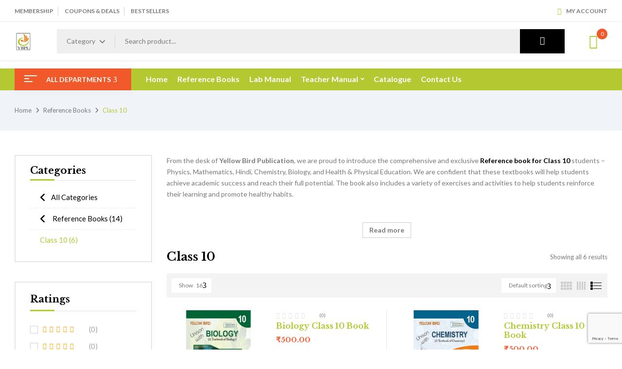

--- FILE ---
content_type: text/html; charset=UTF-8
request_url: https://yellowbirdpublications.com/product-category/reference-books/class-10-reference-books/?product_count=48&category-view-mode=list&orderby=menu_order
body_size: 32323
content:
<!DOCTYPE html>
<html lang="en-US">
<!--<![endif]-->
<head>
	<meta name="google-site-verification" content="SQePIT0lfZRwneh3NlO_QMe15RReIWS9nSs5Aa4GCck" />
	<meta charset="UTF-8">
	<meta name="viewport" content="width=device-width">
	<link rel="profile" href="//gmpg.org/xfn/11">
	<meta name='robots' content='index, follow, max-image-preview:large, max-snippet:-1, max-video-preview:-1' />

	<!-- This site is optimized with the Yoast SEO plugin v26.6 - https://yoast.com/wordpress/plugins/seo/ -->
	<title>Best Reference Book For Class 10 - Buy Class 10 Books - YBPL</title>
	<meta name="description" content="Yellow Bird Publication are confident that these reference book class 10 will help students achieve academic success and reach their full potential." />
	<link rel="canonical" href="https://yellowbirdpublications.com/product-category/reference-books/class-10-reference-books/" />
	<meta property="og:locale" content="en_US" />
	<meta property="og:type" content="article" />
	<meta property="og:title" content="Best Reference Book For Class 10 - Buy Class 10 Books - YBPL" />
	<meta property="og:description" content="Yellow Bird Publication are confident that these reference book class 10 will help students achieve academic success and reach their full potential." />
	<meta property="og:url" content="https://yellowbirdpublications.com/product-category/reference-books/class-10-reference-books/" />
	<meta property="og:site_name" content="Yellow Bird Publications" />
	<meta property="og:image" content="https://yellowbirdpublications.com/wp-content/uploads/2022/11/YBPL-2.png" />
	<meta property="og:image:width" content="512" />
	<meta property="og:image:height" content="512" />
	<meta property="og:image:type" content="image/png" />
	<meta name="twitter:card" content="summary_large_image" />
	<script type="application/ld+json" class="yoast-schema-graph">{"@context":"https://schema.org","@graph":[{"@type":"CollectionPage","@id":"https://yellowbirdpublications.com/product-category/reference-books/class-10-reference-books/","url":"https://yellowbirdpublications.com/product-category/reference-books/class-10-reference-books/","name":"Best Reference Book For Class 10 - Buy Class 10 Books - YBPL","isPartOf":{"@id":"https://yellowbirdpublications.com/#website"},"primaryImageOfPage":{"@id":"https://yellowbirdpublications.com/product-category/reference-books/class-10-reference-books/#primaryimage"},"image":{"@id":"https://yellowbirdpublications.com/product-category/reference-books/class-10-reference-books/#primaryimage"},"thumbnailUrl":"https://yellowbirdpublications.com/wp-content/uploads/2022/09/BIOLOGY-10-Front-01-min.png","description":"Yellow Bird Publication are confident that these reference book class 10 will help students achieve academic success and reach their full potential.","breadcrumb":{"@id":"https://yellowbirdpublications.com/product-category/reference-books/class-10-reference-books/#breadcrumb"},"inLanguage":"en-US"},{"@type":"ImageObject","inLanguage":"en-US","@id":"https://yellowbirdpublications.com/product-category/reference-books/class-10-reference-books/#primaryimage","url":"https://yellowbirdpublications.com/wp-content/uploads/2022/09/BIOLOGY-10-Front-01-min.png","contentUrl":"https://yellowbirdpublications.com/wp-content/uploads/2022/09/BIOLOGY-10-Front-01-min.png","width":500,"height":500,"caption":"Biology"},{"@type":"BreadcrumbList","@id":"https://yellowbirdpublications.com/product-category/reference-books/class-10-reference-books/#breadcrumb","itemListElement":[{"@type":"ListItem","position":1,"name":"Home","item":"https://yellowbirdpublications.com/"},{"@type":"ListItem","position":2,"name":"Reference Books","item":"https://yellowbirdpublications.com/product-category/reference-books/"},{"@type":"ListItem","position":3,"name":"Class 10"}]},{"@type":"WebSite","@id":"https://yellowbirdpublications.com/#website","url":"https://yellowbirdpublications.com/","name":"Yellow Bird Publications","description":"","publisher":{"@id":"https://yellowbirdpublications.com/#organization"},"potentialAction":[{"@type":"SearchAction","target":{"@type":"EntryPoint","urlTemplate":"https://yellowbirdpublications.com/?s={search_term_string}"},"query-input":{"@type":"PropertyValueSpecification","valueRequired":true,"valueName":"search_term_string"}}],"inLanguage":"en-US"},{"@type":"Organization","@id":"https://yellowbirdpublications.com/#organization","name":"Yellow Bird Publications Pvt. Ltd.","url":"https://yellowbirdpublications.com/","logo":{"@type":"ImageObject","inLanguage":"en-US","@id":"https://yellowbirdpublications.com/#/schema/logo/image/","url":"https://yellowbirdpublications.com/wp-content/uploads/2022/11/cropped-YBPL-2.png","contentUrl":"https://yellowbirdpublications.com/wp-content/uploads/2022/11/cropped-YBPL-2.png","width":512,"height":512,"caption":"Yellow Bird Publications Pvt. Ltd."},"image":{"@id":"https://yellowbirdpublications.com/#/schema/logo/image/"},"sameAs":["https://www.facebook.com/YellowBirdPublications/","https://www.instagram.com/yellowbirdpublication/","https://in.pinterest.com/yellowbirdpublications2022/"]}]}</script>
	<!-- / Yoast SEO plugin. -->


<link rel='dns-prefetch' href='//www.googletagmanager.com' />
<link rel='dns-prefetch' href='//capi-automation.s3.us-east-2.amazonaws.com' />
<link rel='dns-prefetch' href='//fonts.googleapis.com' />
<link rel="alternate" type="application/rss+xml" title="Yellow Bird Publications &raquo; Feed" href="https://yellowbirdpublications.com/feed/" />
<link rel="alternate" type="application/rss+xml" title="Yellow Bird Publications &raquo; Comments Feed" href="https://yellowbirdpublications.com/comments/feed/" />
<link rel="alternate" type="application/rss+xml" title="Yellow Bird Publications &raquo; Class 10 Category Feed" href="https://yellowbirdpublications.com/product-category/reference-books/class-10-reference-books/feed/" />
<style id='wp-img-auto-sizes-contain-inline-css' type='text/css'>
img:is([sizes=auto i],[sizes^="auto," i]){contain-intrinsic-size:3000px 1500px}
/*# sourceURL=wp-img-auto-sizes-contain-inline-css */
</style>
<style id='wp-emoji-styles-inline-css' type='text/css'>

	img.wp-smiley, img.emoji {
		display: inline !important;
		border: none !important;
		box-shadow: none !important;
		height: 1em !important;
		width: 1em !important;
		margin: 0 0.07em !important;
		vertical-align: -0.1em !important;
		background: none !important;
		padding: 0 !important;
	}
/*# sourceURL=wp-emoji-styles-inline-css */
</style>
<link rel='stylesheet' id='wp-block-library-css' href='https://yellowbirdpublications.com/wp-includes/css/dist/block-library/style.min.css?ver=6.9' type='text/css' media='all' />
<link rel='stylesheet' id='wc-blocks-style-css' href='https://yellowbirdpublications.com/wp-content/plugins/woocommerce/assets/client/blocks/wc-blocks.css?ver=wc-10.4.3' type='text/css' media='all' />
<style id='global-styles-inline-css' type='text/css'>
:root{--wp--preset--aspect-ratio--square: 1;--wp--preset--aspect-ratio--4-3: 4/3;--wp--preset--aspect-ratio--3-4: 3/4;--wp--preset--aspect-ratio--3-2: 3/2;--wp--preset--aspect-ratio--2-3: 2/3;--wp--preset--aspect-ratio--16-9: 16/9;--wp--preset--aspect-ratio--9-16: 9/16;--wp--preset--color--black: #000000;--wp--preset--color--cyan-bluish-gray: #abb8c3;--wp--preset--color--white: #ffffff;--wp--preset--color--pale-pink: #f78da7;--wp--preset--color--vivid-red: #cf2e2e;--wp--preset--color--luminous-vivid-orange: #ff6900;--wp--preset--color--luminous-vivid-amber: #fcb900;--wp--preset--color--light-green-cyan: #7bdcb5;--wp--preset--color--vivid-green-cyan: #00d084;--wp--preset--color--pale-cyan-blue: #8ed1fc;--wp--preset--color--vivid-cyan-blue: #0693e3;--wp--preset--color--vivid-purple: #9b51e0;--wp--preset--gradient--vivid-cyan-blue-to-vivid-purple: linear-gradient(135deg,rgb(6,147,227) 0%,rgb(155,81,224) 100%);--wp--preset--gradient--light-green-cyan-to-vivid-green-cyan: linear-gradient(135deg,rgb(122,220,180) 0%,rgb(0,208,130) 100%);--wp--preset--gradient--luminous-vivid-amber-to-luminous-vivid-orange: linear-gradient(135deg,rgb(252,185,0) 0%,rgb(255,105,0) 100%);--wp--preset--gradient--luminous-vivid-orange-to-vivid-red: linear-gradient(135deg,rgb(255,105,0) 0%,rgb(207,46,46) 100%);--wp--preset--gradient--very-light-gray-to-cyan-bluish-gray: linear-gradient(135deg,rgb(238,238,238) 0%,rgb(169,184,195) 100%);--wp--preset--gradient--cool-to-warm-spectrum: linear-gradient(135deg,rgb(74,234,220) 0%,rgb(151,120,209) 20%,rgb(207,42,186) 40%,rgb(238,44,130) 60%,rgb(251,105,98) 80%,rgb(254,248,76) 100%);--wp--preset--gradient--blush-light-purple: linear-gradient(135deg,rgb(255,206,236) 0%,rgb(152,150,240) 100%);--wp--preset--gradient--blush-bordeaux: linear-gradient(135deg,rgb(254,205,165) 0%,rgb(254,45,45) 50%,rgb(107,0,62) 100%);--wp--preset--gradient--luminous-dusk: linear-gradient(135deg,rgb(255,203,112) 0%,rgb(199,81,192) 50%,rgb(65,88,208) 100%);--wp--preset--gradient--pale-ocean: linear-gradient(135deg,rgb(255,245,203) 0%,rgb(182,227,212) 50%,rgb(51,167,181) 100%);--wp--preset--gradient--electric-grass: linear-gradient(135deg,rgb(202,248,128) 0%,rgb(113,206,126) 100%);--wp--preset--gradient--midnight: linear-gradient(135deg,rgb(2,3,129) 0%,rgb(40,116,252) 100%);--wp--preset--font-size--small: 13px;--wp--preset--font-size--medium: 20px;--wp--preset--font-size--large: 36px;--wp--preset--font-size--x-large: 42px;--wp--preset--spacing--20: 0.44rem;--wp--preset--spacing--30: 0.67rem;--wp--preset--spacing--40: 1rem;--wp--preset--spacing--50: 1.5rem;--wp--preset--spacing--60: 2.25rem;--wp--preset--spacing--70: 3.38rem;--wp--preset--spacing--80: 5.06rem;--wp--preset--shadow--natural: 6px 6px 9px rgba(0, 0, 0, 0.2);--wp--preset--shadow--deep: 12px 12px 50px rgba(0, 0, 0, 0.4);--wp--preset--shadow--sharp: 6px 6px 0px rgba(0, 0, 0, 0.2);--wp--preset--shadow--outlined: 6px 6px 0px -3px rgb(255, 255, 255), 6px 6px rgb(0, 0, 0);--wp--preset--shadow--crisp: 6px 6px 0px rgb(0, 0, 0);}:where(.is-layout-flex){gap: 0.5em;}:where(.is-layout-grid){gap: 0.5em;}body .is-layout-flex{display: flex;}.is-layout-flex{flex-wrap: wrap;align-items: center;}.is-layout-flex > :is(*, div){margin: 0;}body .is-layout-grid{display: grid;}.is-layout-grid > :is(*, div){margin: 0;}:where(.wp-block-columns.is-layout-flex){gap: 2em;}:where(.wp-block-columns.is-layout-grid){gap: 2em;}:where(.wp-block-post-template.is-layout-flex){gap: 1.25em;}:where(.wp-block-post-template.is-layout-grid){gap: 1.25em;}.has-black-color{color: var(--wp--preset--color--black) !important;}.has-cyan-bluish-gray-color{color: var(--wp--preset--color--cyan-bluish-gray) !important;}.has-white-color{color: var(--wp--preset--color--white) !important;}.has-pale-pink-color{color: var(--wp--preset--color--pale-pink) !important;}.has-vivid-red-color{color: var(--wp--preset--color--vivid-red) !important;}.has-luminous-vivid-orange-color{color: var(--wp--preset--color--luminous-vivid-orange) !important;}.has-luminous-vivid-amber-color{color: var(--wp--preset--color--luminous-vivid-amber) !important;}.has-light-green-cyan-color{color: var(--wp--preset--color--light-green-cyan) !important;}.has-vivid-green-cyan-color{color: var(--wp--preset--color--vivid-green-cyan) !important;}.has-pale-cyan-blue-color{color: var(--wp--preset--color--pale-cyan-blue) !important;}.has-vivid-cyan-blue-color{color: var(--wp--preset--color--vivid-cyan-blue) !important;}.has-vivid-purple-color{color: var(--wp--preset--color--vivid-purple) !important;}.has-black-background-color{background-color: var(--wp--preset--color--black) !important;}.has-cyan-bluish-gray-background-color{background-color: var(--wp--preset--color--cyan-bluish-gray) !important;}.has-white-background-color{background-color: var(--wp--preset--color--white) !important;}.has-pale-pink-background-color{background-color: var(--wp--preset--color--pale-pink) !important;}.has-vivid-red-background-color{background-color: var(--wp--preset--color--vivid-red) !important;}.has-luminous-vivid-orange-background-color{background-color: var(--wp--preset--color--luminous-vivid-orange) !important;}.has-luminous-vivid-amber-background-color{background-color: var(--wp--preset--color--luminous-vivid-amber) !important;}.has-light-green-cyan-background-color{background-color: var(--wp--preset--color--light-green-cyan) !important;}.has-vivid-green-cyan-background-color{background-color: var(--wp--preset--color--vivid-green-cyan) !important;}.has-pale-cyan-blue-background-color{background-color: var(--wp--preset--color--pale-cyan-blue) !important;}.has-vivid-cyan-blue-background-color{background-color: var(--wp--preset--color--vivid-cyan-blue) !important;}.has-vivid-purple-background-color{background-color: var(--wp--preset--color--vivid-purple) !important;}.has-black-border-color{border-color: var(--wp--preset--color--black) !important;}.has-cyan-bluish-gray-border-color{border-color: var(--wp--preset--color--cyan-bluish-gray) !important;}.has-white-border-color{border-color: var(--wp--preset--color--white) !important;}.has-pale-pink-border-color{border-color: var(--wp--preset--color--pale-pink) !important;}.has-vivid-red-border-color{border-color: var(--wp--preset--color--vivid-red) !important;}.has-luminous-vivid-orange-border-color{border-color: var(--wp--preset--color--luminous-vivid-orange) !important;}.has-luminous-vivid-amber-border-color{border-color: var(--wp--preset--color--luminous-vivid-amber) !important;}.has-light-green-cyan-border-color{border-color: var(--wp--preset--color--light-green-cyan) !important;}.has-vivid-green-cyan-border-color{border-color: var(--wp--preset--color--vivid-green-cyan) !important;}.has-pale-cyan-blue-border-color{border-color: var(--wp--preset--color--pale-cyan-blue) !important;}.has-vivid-cyan-blue-border-color{border-color: var(--wp--preset--color--vivid-cyan-blue) !important;}.has-vivid-purple-border-color{border-color: var(--wp--preset--color--vivid-purple) !important;}.has-vivid-cyan-blue-to-vivid-purple-gradient-background{background: var(--wp--preset--gradient--vivid-cyan-blue-to-vivid-purple) !important;}.has-light-green-cyan-to-vivid-green-cyan-gradient-background{background: var(--wp--preset--gradient--light-green-cyan-to-vivid-green-cyan) !important;}.has-luminous-vivid-amber-to-luminous-vivid-orange-gradient-background{background: var(--wp--preset--gradient--luminous-vivid-amber-to-luminous-vivid-orange) !important;}.has-luminous-vivid-orange-to-vivid-red-gradient-background{background: var(--wp--preset--gradient--luminous-vivid-orange-to-vivid-red) !important;}.has-very-light-gray-to-cyan-bluish-gray-gradient-background{background: var(--wp--preset--gradient--very-light-gray-to-cyan-bluish-gray) !important;}.has-cool-to-warm-spectrum-gradient-background{background: var(--wp--preset--gradient--cool-to-warm-spectrum) !important;}.has-blush-light-purple-gradient-background{background: var(--wp--preset--gradient--blush-light-purple) !important;}.has-blush-bordeaux-gradient-background{background: var(--wp--preset--gradient--blush-bordeaux) !important;}.has-luminous-dusk-gradient-background{background: var(--wp--preset--gradient--luminous-dusk) !important;}.has-pale-ocean-gradient-background{background: var(--wp--preset--gradient--pale-ocean) !important;}.has-electric-grass-gradient-background{background: var(--wp--preset--gradient--electric-grass) !important;}.has-midnight-gradient-background{background: var(--wp--preset--gradient--midnight) !important;}.has-small-font-size{font-size: var(--wp--preset--font-size--small) !important;}.has-medium-font-size{font-size: var(--wp--preset--font-size--medium) !important;}.has-large-font-size{font-size: var(--wp--preset--font-size--large) !important;}.has-x-large-font-size{font-size: var(--wp--preset--font-size--x-large) !important;}
/*# sourceURL=global-styles-inline-css */
</style>

<style id='classic-theme-styles-inline-css' type='text/css'>
/*! This file is auto-generated */
.wp-block-button__link{color:#fff;background-color:#32373c;border-radius:9999px;box-shadow:none;text-decoration:none;padding:calc(.667em + 2px) calc(1.333em + 2px);font-size:1.125em}.wp-block-file__button{background:#32373c;color:#fff;text-decoration:none}
/*# sourceURL=/wp-includes/css/classic-themes.min.css */
</style>
<link rel='stylesheet' id='contact-form-7-css' href='https://yellowbirdpublications.com/wp-content/plugins/contact-form-7/includes/css/styles.css?ver=6.1.4' type='text/css' media='all' />
<style id='woocommerce-inline-inline-css' type='text/css'>
.woocommerce form .form-row .required { visibility: visible; }
/*# sourceURL=woocommerce-inline-inline-css */
</style>
<link rel='stylesheet' id='bwp_woocommerce_filter_products-css' href='https://yellowbirdpublications.com/wp-content/plugins/wpbingo/assets/css/bwp_ajax_filter.css?ver=6.9' type='text/css' media='all' />
<link rel='stylesheet' id='buy-together-frontend-css' href='https://yellowbirdpublications.com/wp-content/plugins/wpbingo/lib/buy-together/assets/css/frontend.css?ver=6.9' type='text/css' media='all' />
<link rel='stylesheet' id='extendify-utility-styles-css' href='https://yellowbirdpublications.com/wp-content/plugins/extendify/public/build/utility-minimum.css?ver=6.9' type='text/css' media='all' />
<link rel='stylesheet' id='bookio-fonts-css' href='https://fonts.googleapis.com/css?family=Lato%3Aital%2Cwght%400%2C100%3B0%2C300%3B0%2C400%3B0%2C700%3B0%2C900%3B1%2C100%3B1%2C300%3B1%2C400%3B1%2C700%3B1%2C900%7CLibre+Baskerville%3Aital%2Cwght%400%2C400%3B0%2C700%3B1%2C400&#038;subset=latin%2Clatin-ext' type='text/css' media='all' />
<link rel='stylesheet' id='bookio-style-css' href='https://yellowbirdpublications.com/wp-content/themes/bookio/style.css?ver=6.9' type='text/css' media='all' />
<link rel='stylesheet' id='bootstrap-css' href='https://yellowbirdpublications.com/wp-content/themes/bookio/css/bootstrap.css?ver=6.9' type='text/css' media='all' />
<link rel='stylesheet' id='circlestime-css' href='https://yellowbirdpublications.com/wp-content/themes/bookio/css/jquery.circlestime.css' type='text/css' media='all' />
<link rel='stylesheet' id='mmenu-all-css' href='https://yellowbirdpublications.com/wp-content/themes/bookio/css/jquery.mmenu.all.css?ver=6.9' type='text/css' media='all' />
<link rel='stylesheet' id='slick-css' href='https://yellowbirdpublications.com/wp-content/themes/bookio/css/slick/slick.css' type='text/css' media='all' />
<link rel='stylesheet' id='photoswipe-css' href='https://yellowbirdpublications.com/wp-content/plugins/woocommerce/assets/css/photoswipe/photoswipe.min.css?ver=10.4.3' type='text/css' media='all' />
<link rel='stylesheet' id='font-awesome-css' href='https://yellowbirdpublications.com/wp-content/plugins/elementor/assets/lib/font-awesome/css/font-awesome.min.css?ver=4.7.0' type='text/css' media='all' />
<link rel='stylesheet' id='materia-css' href='https://yellowbirdpublications.com/wp-content/themes/bookio/css/materia.css?ver=6.9' type='text/css' media='all' />
<link rel='stylesheet' id='elegant-css' href='https://yellowbirdpublications.com/wp-content/themes/bookio/css/elegant.css?ver=6.9' type='text/css' media='all' />
<link rel='stylesheet' id='wpbingo-css' href='https://yellowbirdpublications.com/wp-content/themes/bookio/css/wpbingo.css?ver=6.9' type='text/css' media='all' />
<link rel='stylesheet' id='icomoon-css' href='https://yellowbirdpublications.com/wp-content/themes/bookio/css/icomoon.css?ver=6.9' type='text/css' media='all' />
<link rel='stylesheet' id='bookio-style-template-css' href='https://yellowbirdpublications.com/wp-content/themes/bookio/css/template.css?ver=6.9' type='text/css' media='all' />
<script type="text/template" id="tmpl-variation-template">
	<div class="woocommerce-variation-description">{{{ data.variation.variation_description }}}</div>
	<div class="woocommerce-variation-price">{{{ data.variation.price_html }}}</div>
	<div class="woocommerce-variation-availability">{{{ data.variation.availability_html }}}</div>
</script>
<script type="text/template" id="tmpl-unavailable-variation-template">
	<p role="alert">Sorry, this product is unavailable. Please choose a different combination.</p>
</script>
<script type="text/javascript" id="woocommerce-google-analytics-integration-gtag-js-after">
/* <![CDATA[ */
/* Google Analytics for WooCommerce (gtag.js) */
					window.dataLayer = window.dataLayer || [];
					function gtag(){dataLayer.push(arguments);}
					// Set up default consent state.
					for ( const mode of [{"analytics_storage":"denied","ad_storage":"denied","ad_user_data":"denied","ad_personalization":"denied","region":["AT","BE","BG","HR","CY","CZ","DK","EE","FI","FR","DE","GR","HU","IS","IE","IT","LV","LI","LT","LU","MT","NL","NO","PL","PT","RO","SK","SI","ES","SE","GB","CH"]}] || [] ) {
						gtag( "consent", "default", { "wait_for_update": 500, ...mode } );
					}
					gtag("js", new Date());
					gtag("set", "developer_id.dOGY3NW", true);
					gtag("config", "G-FMJKQPB0DR", {"track_404":true,"allow_google_signals":true,"logged_in":false,"linker":{"domains":[],"allow_incoming":true},"custom_map":{"dimension1":"logged_in"}});
//# sourceURL=woocommerce-google-analytics-integration-gtag-js-after
/* ]]> */
</script>
<script type="text/javascript" src="https://yellowbirdpublications.com/wp-includes/js/jquery/jquery.min.js?ver=3.7.1" id="jquery-core-js"></script>
<script type="text/javascript" src="https://yellowbirdpublications.com/wp-includes/js/jquery/jquery-migrate.min.js?ver=3.4.1" id="jquery-migrate-js"></script>
<script type="text/javascript" src="https://yellowbirdpublications.com/wp-content/plugins/woocommerce/assets/js/jquery-blockui/jquery.blockUI.min.js?ver=2.7.0-wc.10.4.3" id="wc-jquery-blockui-js" defer="defer" data-wp-strategy="defer"></script>
<script type="text/javascript" id="wc-add-to-cart-js-extra">
/* <![CDATA[ */
var wc_add_to_cart_params = {"ajax_url":"/wp-admin/admin-ajax.php","wc_ajax_url":"/?wc-ajax=%%endpoint%%","i18n_view_cart":"View cart","cart_url":"https://yellowbirdpublications.com/cart/","is_cart":"","cart_redirect_after_add":"no"};
//# sourceURL=wc-add-to-cart-js-extra
/* ]]> */
</script>
<script type="text/javascript" src="https://yellowbirdpublications.com/wp-content/plugins/woocommerce/assets/js/frontend/add-to-cart.min.js?ver=10.4.3" id="wc-add-to-cart-js" defer="defer" data-wp-strategy="defer"></script>
<script type="text/javascript" src="https://yellowbirdpublications.com/wp-content/plugins/woocommerce/assets/js/js-cookie/js.cookie.min.js?ver=2.1.4-wc.10.4.3" id="wc-js-cookie-js" defer="defer" data-wp-strategy="defer"></script>
<script type="text/javascript" id="woocommerce-js-extra">
/* <![CDATA[ */
var woocommerce_params = {"ajax_url":"/wp-admin/admin-ajax.php","wc_ajax_url":"/?wc-ajax=%%endpoint%%","i18n_password_show":"Show password","i18n_password_hide":"Hide password"};
//# sourceURL=woocommerce-js-extra
/* ]]> */
</script>
<script type="text/javascript" src="https://yellowbirdpublications.com/wp-content/plugins/woocommerce/assets/js/frontend/woocommerce.min.js?ver=10.4.3" id="woocommerce-js" defer="defer" data-wp-strategy="defer"></script>
<script type="text/javascript" id="buy-together-frontend-js-extra">
/* <![CDATA[ */
var buy_together = {"ajaxurl":"https://yellowbirdpublications.com/wp-admin/admin-ajax.php","security":"ec7ccac176","text":{"for_num_of_items":"For {{number}} item(s)","add_to_cart_text":"Add All To Cart","adding_to_cart_text":"Adding To Cart...","view_cart":"View cart","no_product_selected_text":"You must select at least one product","add_to_cart_success":"{{number}} product(s) was successfully added to your cart.","add_to_cart_fail_single":"One product is out of stock.","add_to_cart_fail_plural":"{{number}} products were out of stocks."},"price_format":"%1$s%2$s","price_decimals":"2","price_thousand_separator":",","price_decimal_separator":".","currency_symbol":"\u20b9","wc_tax_enabled":"1","cart_url":"https://yellowbirdpublications.com/cart/","ex_tax_or_vat":"(ex. tax)"};
//# sourceURL=buy-together-frontend-js-extra
/* ]]> */
</script>
<script type="text/javascript" src="https://yellowbirdpublications.com/wp-content/plugins/wpbingo/lib/buy-together/assets/js/frontend.js" id="buy-together-frontend-js"></script>
<script type="text/javascript" src="https://yellowbirdpublications.com/wp-content/plugins/woocommerce/assets/js/photoswipe/photoswipe.min.js?ver=4.1.1-wc.10.4.3" id="wc-photoswipe-js" defer="defer" data-wp-strategy="defer"></script>
<script type="text/javascript" src="https://yellowbirdpublications.com/wp-content/plugins/woocommerce/assets/js/photoswipe/photoswipe-ui-default.min.js?ver=4.1.1-wc.10.4.3" id="wc-photoswipe-ui-default-js" defer="defer" data-wp-strategy="defer"></script>
<script type="text/javascript" src="https://yellowbirdpublications.com/wp-includes/js/underscore.min.js?ver=1.13.7" id="underscore-js"></script>
<script type="text/javascript" id="wp-util-js-extra">
/* <![CDATA[ */
var _wpUtilSettings = {"ajax":{"url":"/wp-admin/admin-ajax.php"}};
//# sourceURL=wp-util-js-extra
/* ]]> */
</script>
<script type="text/javascript" src="https://yellowbirdpublications.com/wp-includes/js/wp-util.min.js?ver=6.9" id="wp-util-js"></script>
<script type="text/javascript" id="wc-add-to-cart-variation-js-extra">
/* <![CDATA[ */
var wc_add_to_cart_variation_params = {"wc_ajax_url":"/?wc-ajax=%%endpoint%%","i18n_no_matching_variations_text":"Sorry, no products matched your selection. Please choose a different combination.","i18n_make_a_selection_text":"Please select some product options before adding this product to your cart.","i18n_unavailable_text":"Sorry, this product is unavailable. Please choose a different combination.","i18n_reset_alert_text":"Your selection has been reset. Please select some product options before adding this product to your cart."};
//# sourceURL=wc-add-to-cart-variation-js-extra
/* ]]> */
</script>
<script type="text/javascript" src="https://yellowbirdpublications.com/wp-content/plugins/woocommerce/assets/js/frontend/add-to-cart-variation.min.js?ver=10.4.3" id="wc-add-to-cart-variation-js" defer="defer" data-wp-strategy="defer"></script>
<link rel="https://api.w.org/" href="https://yellowbirdpublications.com/wp-json/" /><link rel="alternate" title="JSON" type="application/json" href="https://yellowbirdpublications.com/wp-json/wp/v2/product_cat/222" /><link rel="EditURI" type="application/rsd+xml" title="RSD" href="https://yellowbirdpublications.com/xmlrpc.php?rsd" />
<meta name="generator" content="WordPress 6.9" />
<meta name="generator" content="WooCommerce 10.4.3" />
<meta name="generator" content="Redux 4.5.9" /><script>readMoreArgs = []</script><script type="text/javascript">
				EXPM_VERSION=3.55;EXPM_AJAX_URL='https://yellowbirdpublications.com/wp-admin/admin-ajax.php';
			function yrmAddEvent(element, eventName, fn) {
				if (element.addEventListener)
					element.addEventListener(eventName, fn, false);
				else if (element.attachEvent)
					element.attachEvent('on' + eventName, fn);
			}
			</script><meta name="google-site-verification" content="SQePIT0lfZRwneh3NlO_QMe15RReIWS9nSs5Aa4GCck" />
<!-- Google tag (gtag.js) -->
<script async src="https://www.googletagmanager.com/gtag/js?id=G-FMJKQPB0DR"></script>
<script>
  window.dataLayer = window.dataLayer || [];
  function gtag(){dataLayer.push(arguments);}
  gtag('js', new Date());

  gtag('config', 'G-FMJKQPB0DR');
</script>
<meta name="facebook-domain-verification" content="ahf6utpszsereoz9bropis42f21cta" />
<!-- Meta Pixel Code -->
<script>
!function(f,b,e,v,n,t,s)
{if(f.fbq)return;n=f.fbq=function(){n.callMethod?
n.callMethod.apply(n,arguments):n.queue.push(arguments)};
if(!f._fbq)f._fbq=n;n.push=n;n.loaded=!0;n.version='2.0';
n.queue=[];t=b.createElement(e);t.async=!0;
t.src=v;s=b.getElementsByTagName(e)[0];
s.parentNode.insertBefore(t,s)}(window, document,'script',
'https://connect.facebook.net/en_US/fbevents.js');
fbq('init', '278600454645777');
fbq('track', 'PageView');
</script>
<noscript><img height="1" width="1" style="display:none"
src="https://www.facebook.com/tr?id=278600454645777&ev=PageView&noscript=1"
/></noscript>
<!-- End Meta Pixel Code -->

<!-- Google tag (gtag.js) -->
<script async src="https://www.googletagmanager.com/gtag/js?id=GT-WF8ZNKQ"></script>
<script>
  window.dataLayer = window.dataLayer || [];
  function gtag(){dataLayer.push(arguments);}
  gtag('js', new Date());

  gtag('config', 'GT-WF8ZNKQ');
</script>
<!-- Google tag (gtag.js) -->
<script async src="https://www.googletagmanager.com/gtag/js?id=AW-16615905168"></script>
<script>
  window.dataLayer = window.dataLayer || [];
  function gtag(){dataLayer.push(arguments);}
  gtag('js', new Date());

  gtag('config', 'AW-16615905168');
</script>
<script src="https://www.google.com/recaptcha/api.js?render=6Lc9Sj0qAAAAAOTaLfjd27sZ65BldgkTvK59xg99"></script>		<script type="text/javascript">
				(function(c,l,a,r,i,t,y){
					c[a]=c[a]||function(){(c[a].q=c[a].q||[]).push(arguments)};t=l.createElement(r);t.async=1;
					t.src="https://www.clarity.ms/tag/"+i+"?ref=wordpress";y=l.getElementsByTagName(r)[0];y.parentNode.insertBefore(t,y);
				})(window, document, "clarity", "script", "uc4idl0cqi");
		</script>
		<!-- Google site verification - Google for WooCommerce -->
<meta name="google-site-verification" content="1FXYPjUFT_xheViGWW8oWcpdMELu9smdJw4wKQ3WrKU" />
	<noscript><style>.woocommerce-product-gallery{ opacity: 1 !important; }</style></noscript>
	<meta name="generator" content="Elementor 3.32.5; features: additional_custom_breakpoints; settings: css_print_method-external, google_font-enabled, font_display-auto">
			<script  type="text/javascript">
				!function(f,b,e,v,n,t,s){if(f.fbq)return;n=f.fbq=function(){n.callMethod?
					n.callMethod.apply(n,arguments):n.queue.push(arguments)};if(!f._fbq)f._fbq=n;
					n.push=n;n.loaded=!0;n.version='2.0';n.queue=[];t=b.createElement(e);t.async=!0;
					t.src=v;s=b.getElementsByTagName(e)[0];s.parentNode.insertBefore(t,s)}(window,
					document,'script','https://connect.facebook.net/en_US/fbevents.js');
			</script>
			<!-- WooCommerce Facebook Integration Begin -->
			<script  type="text/javascript">

				fbq('init', '278600454645777', {}, {
    "agent": "woocommerce_0-10.4.3-3.5.15"
});

				document.addEventListener( 'DOMContentLoaded', function() {
					// Insert placeholder for events injected when a product is added to the cart through AJAX.
					document.body.insertAdjacentHTML( 'beforeend', '<div class=\"wc-facebook-pixel-event-placeholder\"></div>' );
				}, false );

			</script>
			<!-- WooCommerce Facebook Integration End -->
						<style>
				.e-con.e-parent:nth-of-type(n+4):not(.e-lazyloaded):not(.e-no-lazyload),
				.e-con.e-parent:nth-of-type(n+4):not(.e-lazyloaded):not(.e-no-lazyload) * {
					background-image: none !important;
				}
				@media screen and (max-height: 1024px) {
					.e-con.e-parent:nth-of-type(n+3):not(.e-lazyloaded):not(.e-no-lazyload),
					.e-con.e-parent:nth-of-type(n+3):not(.e-lazyloaded):not(.e-no-lazyload) * {
						background-image: none !important;
					}
				}
				@media screen and (max-height: 640px) {
					.e-con.e-parent:nth-of-type(n+2):not(.e-lazyloaded):not(.e-no-lazyload),
					.e-con.e-parent:nth-of-type(n+2):not(.e-lazyloaded):not(.e-no-lazyload) * {
						background-image: none !important;
					}
				}
			</style>
			<link rel="icon" href="https://yellowbirdpublications.com/wp-content/uploads/2022/11/cropped-YBPL-2-32x32.png" sizes="32x32" />
<link rel="icon" href="https://yellowbirdpublications.com/wp-content/uploads/2022/11/cropped-YBPL-2-192x192.png" sizes="192x192" />
<link rel="apple-touch-icon" href="https://yellowbirdpublications.com/wp-content/uploads/2022/11/cropped-YBPL-2-180x180.png" />
<meta name="msapplication-TileImage" content="https://yellowbirdpublications.com/wp-content/uploads/2022/11/cropped-YBPL-2-270x270.png" />
		<style type="text/css" id="wp-custom-css">
			.item-product-cat-content {
    background-image: none !important;
}		</style>
		<link rel='stylesheet' id='redux-custom-fonts-css' href='//yellowbirdpublications.com/wp-content/uploads/redux/custom-fonts/fonts.css?ver=1734335629' type='text/css' media='all' />
<link rel='stylesheet' id='yrm-awesome-free-css' href='//use.fontawesome.com/releases/v6.2.0/css/all.css?ver=6.9' type='text/css' media='all' />
<link rel='stylesheet' id='readMoreStyles-css' href='https://yellowbirdpublications.com/wp-content/plugins/expand-maker/css/readMoreStyles.css?ver=3.55' type='text/css' media='all' />
<link rel='stylesheet' id='yrmanimate-css' href='https://yellowbirdpublications.com/wp-content/plugins/expand-maker/css/animate.css?ver=6.9' type='text/css' media='all' />
<link rel='stylesheet' id='elementor-frontend-css' href='https://yellowbirdpublications.com/wp-content/plugins/elementor/assets/css/frontend.min.css?ver=3.32.5' type='text/css' media='all' />
<link rel='stylesheet' id='elementor-post-25307-css' href='https://yellowbirdpublications.com/wp-content/uploads/elementor/css/post-25307.css?ver=1767857973' type='text/css' media='all' />
<link rel='stylesheet' id='widget-image-css' href='https://yellowbirdpublications.com/wp-content/plugins/elementor/assets/css/widget-image.min.css?ver=3.32.5' type='text/css' media='all' />
<link rel='stylesheet' id='widget-icon-list-css' href='https://yellowbirdpublications.com/wp-content/plugins/elementor/assets/css/widget-icon-list.min.css?ver=3.32.5' type='text/css' media='all' />
<link rel='stylesheet' id='elementor-icons-css' href='https://yellowbirdpublications.com/wp-content/plugins/elementor/assets/lib/eicons/css/elementor-icons.min.css?ver=5.44.0' type='text/css' media='all' />
<link rel='stylesheet' id='elementor-post-10-css' href='https://yellowbirdpublications.com/wp-content/uploads/elementor/css/post-10.css?ver=1767857971' type='text/css' media='all' />
<link rel='stylesheet' id='elementor-gf-local-roboto-css' href='https://yellowbirdpublications.com/wp-content/uploads/elementor/google-fonts/css/roboto.css?ver=1743252096' type='text/css' media='all' />
<link rel='stylesheet' id='elementor-gf-local-robotoslab-css' href='https://yellowbirdpublications.com/wp-content/uploads/elementor/google-fonts/css/robotoslab.css?ver=1743252102' type='text/css' media='all' />
<link rel='stylesheet' id='elementor-icons-shared-0-css' href='https://yellowbirdpublications.com/wp-content/plugins/elementor/assets/lib/font-awesome/css/fontawesome.min.css?ver=5.15.3' type='text/css' media='all' />
<link rel='stylesheet' id='elementor-icons-fa-solid-css' href='https://yellowbirdpublications.com/wp-content/plugins/elementor/assets/lib/font-awesome/css/solid.min.css?ver=5.15.3' type='text/css' media='all' />
<link rel='stylesheet' id='elementor-icons-fa-regular-css' href='https://yellowbirdpublications.com/wp-content/plugins/elementor/assets/lib/font-awesome/css/regular.min.css?ver=5.15.3' type='text/css' media='all' />
</head>
<body class="archive tax-product_cat term-class-10-reference-books term-222 wp-custom-logo wp-theme-bookio theme-bookio woocommerce woocommerce-page woocommerce-no-js banners-effect-11 show-background-no elementor-default elementor-kit-10">
<div id='page' class="hfeed page-wrapper  " >
					<h1 class="bwp-title hide"><a href="https://yellowbirdpublications.com/" rel="home">Yellow Bird Publications</a></h1>
	<header id='bwp-header' class="bwp-header header-v3">
								<div id="bwp-topbar" class="topbar-v1 hidden-sm hidden-xs">
			<div class="topbar-inner">
				<div class="container">
					<div class="row">
						<div class="col-xl-6 col-lg-6 col-md-6 col-sm-6 topbar-left hidden-sm hidden-xs">
															<ul id="topbar_menu" class="menu"><li id="menu-item-26531" class="menu-item menu-item-type-custom menu-item-object-custom menu-item-26531"><a href="#">MEMBERSHIP</a></li>
<li id="menu-item-26532" class="menu-item menu-item-type-custom menu-item-object-custom menu-item-26532"><a href="#">COUPONS &#038; DEALS</a></li>
<li id="menu-item-26533" class="menu-item menu-item-type-custom menu-item-object-custom menu-item-26533"><a href="#">BESTSELLERS</a></li>
</ul>													</div>
						<div class="col-xl-6 col-lg-6 col-md-12 col-sm-12 col-12 topbar-right">
							<div class="login-header">
								<a href="">
									<i class="icon-user"></i>My Account								</a>
							</div>
													</div>
					</div>
				</div>
			</div>
		</div>
					<div class="header-mobile">
		<div class="container">
			<div class="row">
								<div class="col-xl-4 col-lg-4 col-md-4 col-sm-3 col-3 header-left">
					<div class="navbar-header">
						<button type="button" id="show-megamenu"  class="navbar-toggle">
							<span>Menu</span>
						</button>
					</div>
				</div>
				<div class="col-xl-4 col-lg-4 col-md-4 col-sm-6 col-6 header-center ">
							<div class="wpbingoLogo">
			<a  href="https://yellowbirdpublications.com/">
									<img  src="https://yellowbirdpublications.com/wp-content/uploads/2022/11/YBPL-2.png" alt="Yellow Bird Publications"/>
							</a>
		</div> 
					</div>
				<div class="col-xl-4 col-lg-4 col-md-4 col-sm-3 col-3 header-right">
											<div class="wpbingo-verticalmenu-mobile">
			<div class="navbar-header">
				<button type="button" id="show-verticalmenu"  class="navbar-toggle">
					<span>Vertical</span>
				</button>
			</div>
		</div>															<div class="bookio-topcart dropdown">
						<div class="dropdown mini-cart top-cart" data-text_added="Product was added to cart successfully!">
	<div class="remove-cart-shadow"></div>
  <a class="dropdown-toggle cart-icon" href="#" role="button" data-toggle="dropdown" aria-haspopup="true" aria-expanded="false">
	<div class="icons-cart"><i class="icon-large-paper-bag"></i><span class="cart-count">0</span></div>
  </a>
  <div class="dropdown-menu cart-popup">
	<div class="remove-cart">
		<a class="dropdown-toggle cart-remove" data-toggle="dropdown" data-hover="dropdown" data-delay="0" href="#" title="View your shopping cart">
			Close<i class="icon_close"></i>
		</a>
	</div>
	<div class="top-total-cart">Shopping Cart(0)</div>
	<div class="cart-icon-big"></div>
<ul class="cart_list product_list_widget ">
			<li class="empty">
			<span>No products in the cart.</span>
			<a class="go-shop" href="https://yellowbirdpublications.com/shop/">GO TO SHOP			<i aria-hidden="true" class="arrow_right"></i></a>
		</li>
	</ul><!-- end product list -->
  </div>
</div>					</div>
									</div>
							</div>
		</div>
				<div class="header-mobile-fixed">
			<div class="shop-page">
				<a href="https://yellowbirdpublications.com/shop/"><i class="wpb-icon-shop"></i></a>
			</div>
			<div class="my-account">
				<div class="login-header">
					<a href=""><i class="wpb-icon-user"></i></a>
				</div>
			</div>		
			<!-- Begin Search -->
						<div class="search-box">
				<div class="search-toggle"><i class="wpb-icon-magnifying-glass"></i></div>
			</div>
						<!-- End Search -->
					</div>
			</div>
			<div class="header-desktop">
						<div class="header-top">
				<div class="container">
					<div class="header-section">
								<div class="wpbingoLogo">
			<a  href="https://yellowbirdpublications.com/">
									<img  src="https://yellowbirdpublications.com/wp-content/uploads/2022/11/YBPL-2.png" alt="Yellow Bird Publications"/>
							</a>
		</div> 
							<div class="header-search-form">
							<!-- Begin Search -->
															<form role="search" method="get" class="search-from ajax-search" action="https://yellowbirdpublications.com/" data-admin="https://yellowbirdpublications.com/wp-admin/admin-ajax.php" data-noresult="No Result" data-limit="6">
		<div class="select_category pwb-dropdown dropdown">
		<span class="pwb-dropdown-toggle dropdown-toggle" data-toggle="dropdown">Category</span>
		<span class="caret"></span>
		<ul class="pwb-dropdown-menu dropdown-menu category-search">
		<li data-value="" class="active">All Category</li>
							<li data-value="kindergarten" class="">Kindergarten</li>
					
				
									<li data-value="lkg" class="children ">LKG</li>
										
														<li data-value="nursery" class="children ">Nursery</li>
										
														<li data-value="ukg" class="children ">UKG</li>
										
													
							<li data-value="lab-manual" class="">Lab Manual</li>
					
				
									<li data-value="class-10-lab-manual" class="children ">Class 10</li>
										
														<li data-value="class-11-lab-manual" class="children ">Class 11</li>
										
														<li data-value="class-12-lab-manual" class="children ">Class 12</li>
										
														<li data-value="class-6-lab-manual" class="children ">Class 6</li>
										
														<li data-value="class-7-lab-manual" class="children ">Class 7</li>
										
														<li data-value="class-8-lab-manual" class="children ">Class 8</li>
										
														<li data-value="class-9-lab-manual" class="children ">Class 9</li>
										
													
							<li data-value="primary" class="">Primary</li>
					
				
									<li data-value="class-1" class="children ">Class 1</li>
										
														<li data-value="class-2" class="children ">Class 2</li>
										
														<li data-value="class-3" class="children ">Class 3</li>
										
														<li data-value="class-4" class="children ">Class 4</li>
										
														<li data-value="class-5" class="children ">Class 5</li>
										
													
							<li data-value="reference-books" class="">Reference Books</li>
					
				
									<li data-value="class-10-reference-books" class="children ">Class 10</li>
										
														<li data-value="class-11-reference-books" class="children ">Class 11</li>
										
														<li data-value="class-12-reference-books" class="children ">Class 12</li>
										
														<li data-value="class-9-reference-books" class="children ">Class 9</li>
										
													
							<li data-value="secondary" class="">Secondary</li>
					
				
									<li data-value="class-10" class="children ">Class 10</li>
										
														<li data-value="class-6" class="children ">Class 6</li>
										
														<li data-value="class-7" class="children ">Class 7</li>
										
														<li data-value="class-8" class="children ">Class 8</li>
										
														<li data-value="class-9" class="children ">Class 9</li>
										
													
							<li data-value="senior-secondary" class="">Senior Secondary</li>
					
				
									<li data-value="class-11" class="children ">Class 11</li>
										
														<li data-value="class-12" class="children ">Class 12</li>
										
													
					</ul>	
		<input type="hidden" name="product_cat" class="product-cat" value=""/>
	</div>	
		<div class="search-box">
		<input type="text" value="" name="s" id="ss" autocomplete="off" class="input-search s" placeholder="Search product..." />
		<div class="result-search-products-content">
			<ul class="result-search-products">
			</ul>
		</div>
	</div>
	<input type="hidden" name="post_type" value="product" />
	<button id="searchsubmit2" class="btn" type="submit">
		<span class="search-icon">
			<i class="icon-loupe"></i>
		</span>
		<span>search</span>
	</button>
</form>														<!-- End Search -->	
						</div>
						<div class="header-page-link">
																					<div class="bookio-topcart dropdown light">
								<div class="dropdown mini-cart top-cart" data-text_added="Product was added to cart successfully!">
	<div class="remove-cart-shadow"></div>
  <a class="dropdown-toggle cart-icon" href="#" role="button" data-toggle="dropdown" aria-haspopup="true" aria-expanded="false">
	<div class="icons-cart"><i class="icon-large-paper-bag"></i><span class="cart-count">0</span></div>
  </a>
  <div class="dropdown-menu cart-popup">
	<div class="remove-cart">
		<a class="dropdown-toggle cart-remove" data-toggle="dropdown" data-hover="dropdown" data-delay="0" href="#" title="View your shopping cart">
			Close<i class="icon_close"></i>
		</a>
	</div>
	<div class="top-total-cart">Shopping Cart(0)</div>
	<div class="cart-icon-big"></div>
<ul class="cart_list product_list_widget ">
			<li class="empty">
			<span>No products in the cart.</span>
			<a class="go-shop" href="https://yellowbirdpublications.com/shop/">GO TO SHOP			<i aria-hidden="true" class="arrow_right"></i></a>
		</li>
	</ul><!-- end product list -->
  </div>
</div>							</div>
													</div>
					</div>
				</div>
			</div>
			<div class='header-wrapper' data-sticky_header="">
				<div class="container">
					<div class="row">
						<div class="col-xl-12 col-lg-12 col-md-12 col-sm-12 col-12 header-left content-header">
														<div class="header-vertical-menu">
								<div class="categories-vertical-menu hidden-sm hidden-xs accordion"
									data-textmore="Other" 
									data-textclose="Close" 
									data-max_number_1530="12" 
									data-max_number_1200="7" 
									data-max_number_991="7">
									<h3 class="widget-title"><span class="icon-cate"></span>All Departments</h3><div class="verticalmenu">
					<div  class="bwp-vertical-navigation primary-navigation navbar-mega">
						<div class="menu-vertical-menu-container"><ul id="menu-vertical-menu" class="menu"><li  class="level-0 menu-item-27137      menu-item menu-item-type-custom menu-item-object-custom  std-menu      " ><a href="https://yellowbirdpublications.com/product-category/kindergarten/"><span class="menu-item-text">Kindergarten</span></a></li>
<li  class="level-0 menu-item-27139      menu-item menu-item-type-custom menu-item-object-custom  std-menu      " ><a href="https://yellowbirdpublications.com/product-category/primary/"><span class="menu-item-text">Primary School</span></a></li>
<li  class="level-0 menu-item-27141      menu-item menu-item-type-custom menu-item-object-custom  std-menu      " ><a href="https://yellowbirdpublications.com/product-category/secondary/"><span class="menu-item-text">Secondary School</span></a></li>
<li  class="level-0 menu-item-27142      menu-item menu-item-type-custom menu-item-object-custom  std-menu      " ><a href="https://yellowbirdpublications.com/product-category/senior-secondary/"><span class="menu-item-text">Senior Secondary School</span></a></li>
<li  class="level-0 menu-item-27140      menu-item menu-item-type-custom menu-item-object-custom  std-menu      " ><a href="https://yellowbirdpublications.com/product-category/reference-books/"><span class="menu-item-text">Reference Books</span></a></li>
<li  class="level-0 menu-item-27138      menu-item menu-item-type-custom menu-item-object-custom  std-menu      " ><a href="https://yellowbirdpublications.com/product-category/lab-manual/"><span class="menu-item-text">Lab Manual</span></a></li>
</ul></div>
					</div> 
				</div>								</div>
							</div>
							<div class="content-header-main">
								<div class="wpbingo-menu-mobile header-menu">
									<div class="header-menu-bg">
										<div class="wpbingo-menu-wrapper">
			<div class="megamenu">
				<nav class="navbar-default">
					<div  class="bwp-navigation primary-navigation navbar-mega" data-text_close = "Close">
						<div class="float-menu">
<nav id="main-navigation" class="std-menu clearfix">
<div class="menu-main-menu-container"><ul id="menu-main-menu" class="menu"><li  class="level-0 menu-item-26572      menu-item menu-item-type-post_type menu-item-object-page menu-item-home  std-menu      " ><a href="https://yellowbirdpublications.com/"><span class="menu-item-text">Home</span></a></li>
<li  class="level-0 menu-item-28966      menu-item menu-item-type-custom menu-item-object-custom  std-menu      " ><a href="https://yellowbirdpublications.com/product-category/reference-books/"><span class="menu-item-text">Reference Books</span></a></li>
<li  class="level-0 menu-item-28967      menu-item menu-item-type-custom menu-item-object-custom  std-menu      " ><a href="https://yellowbirdpublications.com/product-category/lab-manual/"><span class="menu-item-text">Lab Manual</span></a></li>
<li  class="level-0 menu-item-29590      menu-item menu-item-type-custom menu-item-object-custom menu-item-has-children  std-menu      " ><a href="#"><span class="menu-item-text">Teacher manual</span></a>
<ul class="sub-menu">
	<li  class="level-1 menu-item-29741      menu-item menu-item-type-custom menu-item-object-custom menu-item-has-children  std-menu      " ><a href="#">English Begonias</a>
	<ul class="sub-menu">
		<li  class="level-2 menu-item-29744      menu-item menu-item-type-custom menu-item-object-custom  std-menu      " ><a href="https://yellowbirdpublications.com/wp-content/uploads/2024/04/English-Begonias-TM-1-5.pdf">English-Begonias-1-5</a></li>
		<li  class="level-2 menu-item-29745      menu-item menu-item-type-custom menu-item-object-custom  std-menu      " ><a href="https://yellowbirdpublications.com/wp-content/uploads/2024/04/English-Begonias-TM-6-8.pdf">English-Begonias-6-8</a></li>
	</ul>
</li>
	<li  class="level-1 menu-item-29677      menu-item menu-item-type-custom menu-item-object-custom menu-item-has-children  std-menu      " ><a href="#">My Reading Journal</a>
	<ul class="sub-menu">
		<li  class="level-2 menu-item-29678      menu-item menu-item-type-custom menu-item-object-custom  std-menu      " ><a href="https://yellowbirdpublications.com/wp-content/uploads/2024/04/My-Reading-Journal-1.pdf">My-Reading-Journal-1</a></li>
		<li  class="level-2 menu-item-29679      menu-item menu-item-type-custom menu-item-object-custom  std-menu      " ><a href="https://yellowbirdpublications.com/wp-content/uploads/2024/04/My-Reading-Journal-2.pdf">My-Reading-Journal-2</a></li>
		<li  class="level-2 menu-item-29680      menu-item menu-item-type-custom menu-item-object-custom  std-menu      " ><a href="https://yellowbirdpublications.com/wp-content/uploads/2024/04/My-Reading-Journal-3.pdf">My-Reading-Journal-3</a></li>
		<li  class="level-2 menu-item-29681      menu-item menu-item-type-custom menu-item-object-custom  std-menu      " ><a href="https://yellowbirdpublications.com/wp-content/uploads/2024/04/My-Reading-Journal-4.pdf">My-Reading-Journal-4</a></li>
		<li  class="level-2 menu-item-29682      menu-item menu-item-type-custom menu-item-object-custom  std-menu      " ><a href="https://yellowbirdpublications.com/wp-content/uploads/2024/04/My-Reading-Journal-5.pdf">My-Reading-Journal-5</a></li>
		<li  class="level-2 menu-item-29683      menu-item menu-item-type-custom menu-item-object-custom  std-menu      " ><a href="https://yellowbirdpublications.com/wp-content/uploads/2024/04/My-Reading-Journal-6.pdf">My-Reading-Journal-6</a></li>
		<li  class="level-2 menu-item-29684      menu-item menu-item-type-custom menu-item-object-custom  std-menu      " ><a href="https://yellowbirdpublications.com/wp-content/uploads/2024/04/My-Reading-Journal-7.pdf">My-Reading-Journal-7</a></li>
		<li  class="level-2 menu-item-29685      menu-item menu-item-type-custom menu-item-object-custom  std-menu      " ><a href="https://yellowbirdpublications.com/wp-content/uploads/2024/04/My-Reading-Journal-8.pdf">My-Reading-Journal-8</a></li>
	</ul>
</li>
	<li  class="level-1 menu-item-29592      menu-item menu-item-type-custom menu-item-object-custom menu-item-has-children  std-menu      " ><a href="#">Grammar Tweak</a>
	<ul class="sub-menu">
		<li  class="level-2 menu-item-29591      menu-item menu-item-type-custom menu-item-object-custom  std-menu      " ><a href="https://yellowbirdpublications.com/wp-content/uploads/2024/04/Grammar-Tweak-1.pdf">Grammar Tweak-1</a></li>
		<li  class="level-2 menu-item-29657      menu-item menu-item-type-custom menu-item-object-custom  std-menu      " ><a href="https://yellowbirdpublications.com/wp-content/uploads/2024/04/Grammar-Tweak-2.pdf">Grammar-Tweak-2</a></li>
		<li  class="level-2 menu-item-29658      menu-item menu-item-type-custom menu-item-object-custom  std-menu      " ><a href="https://yellowbirdpublications.com/wp-content/uploads/2024/04/Grammar-Tweak-3.pdf">Grammar-Tweak-3</a></li>
		<li  class="level-2 menu-item-29659      menu-item menu-item-type-custom menu-item-object-custom  std-menu      " ><a href="https://yellowbirdpublications.com/wp-content/uploads/2024/04/Grammar-Tweak-4.pdf">Grammar-Tweak-4</a></li>
		<li  class="level-2 menu-item-29660      menu-item menu-item-type-custom menu-item-object-custom  std-menu      " ><a href="https://yellowbirdpublications.com/wp-content/uploads/2024/04/Grammar-Tweak-5.pdf">Grammar-Tweak-5</a></li>
		<li  class="level-2 menu-item-29661      menu-item menu-item-type-custom menu-item-object-custom  std-menu      " ><a href="https://yellowbirdpublications.com/wp-content/uploads/2024/04/Grammar-Tweak-6.pdf">Grammar-Tweak-6</a></li>
		<li  class="level-2 menu-item-29662      menu-item menu-item-type-custom menu-item-object-custom  std-menu      " ><a href="https://yellowbirdpublications.com/wp-content/uploads/2024/04/Grammar-Tweak-7.pdf">Grammar-Tweak-7</a></li>
		<li  class="level-2 menu-item-29663      menu-item menu-item-type-custom menu-item-object-custom  std-menu      " ><a href="https://yellowbirdpublications.com/wp-content/uploads/2024/04/Grammar-Tweak-8.pdf">Grammar-Tweak-8</a></li>
	</ul>
</li>
	<li  class="level-1 menu-item-29721      menu-item menu-item-type-custom menu-item-object-custom menu-item-has-children  std-menu      " ><a href="#">Swarnima</a>
	<ul class="sub-menu">
		<li  class="level-2 menu-item-29722      menu-item menu-item-type-custom menu-item-object-custom  std-menu      " ><a href="https://yellowbirdpublications.com/wp-content/uploads/2024/04/TM-Swarnima-1.pdf">Swarnima-1</a></li>
		<li  class="level-2 menu-item-29723      menu-item menu-item-type-custom menu-item-object-custom  std-menu      " ><a href="https://yellowbirdpublications.com/wp-content/uploads/2024/04/TM-Swarnima-2.pdf">Swarnima-2</a></li>
		<li  class="level-2 menu-item-29724      menu-item menu-item-type-custom menu-item-object-custom  std-menu      " ><a href="https://yellowbirdpublications.com/wp-content/uploads/2024/04/TM-Swarnima-3.pdf">Swarnima-3</a></li>
		<li  class="level-2 menu-item-29725      menu-item menu-item-type-custom menu-item-object-custom  std-menu      " ><a href="https://yellowbirdpublications.com/wp-content/uploads/2024/04/TM-Swarnima-4.pdf">Swarnima-4</a></li>
		<li  class="level-2 menu-item-29726      menu-item menu-item-type-custom menu-item-object-custom  std-menu      " ><a href="https://yellowbirdpublications.com/wp-content/uploads/2024/04/TM-Swarnima-5.pdf">Swarnima-5</a></li>
		<li  class="level-2 menu-item-29727      menu-item menu-item-type-custom menu-item-object-custom  std-menu      " ><a href="https://yellowbirdpublications.com/wp-content/uploads/2024/04/TM-Swarnima-6.pdf">Swarnima-6</a></li>
		<li  class="level-2 menu-item-29728      menu-item menu-item-type-custom menu-item-object-custom  std-menu      " ><a href="https://yellowbirdpublications.com/wp-content/uploads/2024/04/TM-Swarnima-7.pdf">Swarnima-7</a></li>
		<li  class="level-2 menu-item-29729      menu-item menu-item-type-custom menu-item-object-custom  std-menu      " ><a href="https://yellowbirdpublications.com/wp-content/uploads/2024/04/TM-Swarnima-8.pdf">Swarnima-8</a></li>
	</ul>
</li>
	<li  class="level-1 menu-item-29698      menu-item menu-item-type-custom menu-item-object-custom menu-item-has-children  std-menu      " ><a href="#">Tapshi Hindi</a>
	<ul class="sub-menu">
		<li  class="level-2 menu-item-29699      menu-item menu-item-type-custom menu-item-object-custom  std-menu      " ><a href="https://yellowbirdpublications.com/wp-content/uploads/2024/04/Tapshi-Hindi-Answer-Book-Class-1.pdf">Tapshi-Hindi-Class-1</a></li>
		<li  class="level-2 menu-item-29700      menu-item menu-item-type-custom menu-item-object-custom  std-menu      " ><a href="https://yellowbirdpublications.com/wp-content/uploads/2024/04/Tapshi-Hindi-Answer-Book-Class-2.pdf">Tapshi-Hindi-Class-2</a></li>
		<li  class="level-2 menu-item-29701      menu-item menu-item-type-custom menu-item-object-custom  std-menu      " ><a href="https://yellowbirdpublications.com/wp-content/uploads/2024/04/Tapshi-Hindi-Answer-Book-Class-3.pdf">Tapshi-Hindi-Class-3</a></li>
		<li  class="level-2 menu-item-29702      menu-item menu-item-type-custom menu-item-object-custom  std-menu      " ><a href="https://yellowbirdpublications.com/wp-content/uploads/2024/04/Tapshi-Hindi-Answer-Book-Class-4.pdf">Tapshi-Hindi-Class-4</a></li>
		<li  class="level-2 menu-item-29703      menu-item menu-item-type-custom menu-item-object-custom  std-menu      " ><a href="https://yellowbirdpublications.com/wp-content/uploads/2024/04/Tapshi-Hindi-Answer-Book-Class-5.pdf">Tapshi-Hindi-Class-5</a></li>
		<li  class="level-2 menu-item-29704      menu-item menu-item-type-custom menu-item-object-custom  std-menu      " ><a href="https://yellowbirdpublications.com/wp-content/uploads/2024/04/Tapshi-Hindi-Answer-Book-Class-6.pdf">Tapshi-Hindi-Class-6</a></li>
		<li  class="level-2 menu-item-29705      menu-item menu-item-type-custom menu-item-object-custom  std-menu      " ><a href="https://yellowbirdpublications.com/wp-content/uploads/2024/04/Tapshi-Hindi-Answer-Book-Class-7.pdf">Tapshi-Hindi-Class-7</a></li>
		<li  class="level-2 menu-item-29706      menu-item menu-item-type-custom menu-item-object-custom  std-menu      " ><a href="https://yellowbirdpublications.com/wp-content/uploads/2024/04/Tapshi-Hindi-Answer-Book-Class-8.pdf">Tapshi-Hindi-Class-8</a></li>
	</ul>
</li>
	<li  class="level-1 menu-item-29707      menu-item menu-item-type-custom menu-item-object-custom menu-item-has-children  std-menu      " ><a href="#">Gyan Sarovar</a>
	<ul class="sub-menu">
		<li  class="level-2 menu-item-29709      menu-item menu-item-type-custom menu-item-object-custom  std-menu      " ><a href="https://yellowbirdpublications.com/wp-content/uploads/2024/04/Teacher-Manual-Gyan-Sarovar-1.pdf">Gyan-Sarovar-1</a></li>
		<li  class="level-2 menu-item-29710      menu-item menu-item-type-custom menu-item-object-custom  std-menu      " ><a href="https://yellowbirdpublications.com/wp-content/uploads/2024/04/Teacher-Manual-Gyan-Sarovar-2.pdf">Gyan-Sarovar-2</a></li>
		<li  class="level-2 menu-item-29711      menu-item menu-item-type-custom menu-item-object-custom  std-menu      " ><a href="https://yellowbirdpublications.com/wp-content/uploads/2024/04/Teacher-Manual-Gyan-Sarovar-3.pdf">Gyan-Sarovar-3</a></li>
		<li  class="level-2 menu-item-29712      menu-item menu-item-type-custom menu-item-object-custom  std-menu      " ><a href="https://yellowbirdpublications.com/wp-content/uploads/2024/04/Teacher-Manual-Gyan-Sarovar-4.pdf">Gyan-Sarovar-4</a></li>
		<li  class="level-2 menu-item-29713      menu-item menu-item-type-custom menu-item-object-custom  std-menu      " ><a href="https://yellowbirdpublications.com/wp-content/uploads/2024/04/Teacher-Manual-Gyan-Sarovar-5.pdf">Gyan-Sarovar-5</a></li>
		<li  class="level-2 menu-item-29714      menu-item menu-item-type-custom menu-item-object-custom  std-menu      " ><a href="https://yellowbirdpublications.com/wp-content/uploads/2024/04/Teacher-Manual-Gyan-Sarovar-6.pdf">Gyan-Sarovar-6</a></li>
		<li  class="level-2 menu-item-29715      menu-item menu-item-type-custom menu-item-object-custom  std-menu      " ><a href="https://yellowbirdpublications.com/wp-content/uploads/2024/04/Teacher-Manual-Gyan-Sarovar-7.pdf">Gyan-Sarovar-7</a></li>
		<li  class="level-2 menu-item-29716      menu-item menu-item-type-custom menu-item-object-custom  std-menu      " ><a href="https://yellowbirdpublications.com/wp-content/uploads/2024/04/Teacher-Manual-Gyan-Sarovar-8.pdf">Gyan-Sarovar-8</a></li>
	</ul>
</li>
	<li  class="level-1 menu-item-29686      menu-item menu-item-type-custom menu-item-object-custom menu-item-has-children  std-menu      " ><a href="#">Our Habitat</a>
	<ul class="sub-menu">
		<li  class="level-2 menu-item-29687      menu-item menu-item-type-custom menu-item-object-custom  std-menu      " ><a href="https://yellowbirdpublications.com/wp-content/uploads/2024/04/Our-habitat-1.pdf">Our-Habitat-1</a></li>
		<li  class="level-2 menu-item-29688      menu-item menu-item-type-custom menu-item-object-custom  std-menu      " ><a href="https://yellowbirdpublications.com/wp-content/uploads/2024/04/Our-habitat-2.pdf">Our-Habitat-2</a></li>
		<li  class="level-2 menu-item-29689      menu-item menu-item-type-custom menu-item-object-custom  std-menu      " ><a href="https://yellowbirdpublications.com/wp-content/uploads/2024/04/our-habitat-3.pdf">Our-Habitat-3</a></li>
		<li  class="level-2 menu-item-29690      menu-item menu-item-type-custom menu-item-object-custom  std-menu      " ><a href="https://yellowbirdpublications.com/wp-content/uploads/2024/04/our-habitat-4.pdf">Our-Habitat-4</a></li>
		<li  class="level-2 menu-item-29691      menu-item menu-item-type-custom menu-item-object-custom  std-menu      " ><a href="https://yellowbirdpublications.com/wp-content/uploads/2024/04/our-habitat-5.pdf">Our-Habitat-5</a></li>
	</ul>
</li>
	<li  class="level-1 menu-item-29717      menu-item menu-item-type-custom menu-item-object-custom menu-item-has-children  std-menu      " ><a href="#">Facts of Science</a>
	<ul class="sub-menu">
		<li  class="level-2 menu-item-30060      menu-item menu-item-type-custom menu-item-object-custom  std-menu      " ><a href="https://yellowbirdpublications.com/wp-content/uploads/2025/01/TM-Fact-of-science-3.pdf">Fact-of-Science-3rd</a></li>
		<li  class="level-2 menu-item-30061      menu-item menu-item-type-custom menu-item-object-custom  std-menu      " ><a href="https://yellowbirdpublications.com/wp-content/uploads/2025/01/TM-Fact-of-science-4.pdf">Fact-of-Science-4th</a></li>
		<li  class="level-2 menu-item-30062      menu-item menu-item-type-custom menu-item-object-custom  std-menu      " ><a href="https://yellowbirdpublications.com/wp-content/uploads/2025/01/TM-Fact-of-science-5.pdf">Fact-of-Science-5th</a></li>
		<li  class="level-2 menu-item-29718      menu-item menu-item-type-custom menu-item-object-custom  std-menu      " ><a href="https://yellowbirdpublications.com/wp-content/uploads/2024/04/TM-Facts-of-Science-6th.pdf">Facts-of-Science-6th</a></li>
		<li  class="level-2 menu-item-29719      menu-item menu-item-type-custom menu-item-object-custom  std-menu      " ><a href="https://yellowbirdpublications.com/wp-content/uploads/2024/04/TM-Facts-of-Science-7th.pdf">Facts-of-Science-7th</a></li>
		<li  class="level-2 menu-item-29720      menu-item menu-item-type-custom menu-item-object-custom  std-menu      " ><a href="https://yellowbirdpublications.com/wp-content/uploads/2024/04/TM-Facts-of-Science-8th.pdf">Facts-of-Science-8th</a></li>
	</ul>
</li>
	<li  class="level-1 menu-item-29670      menu-item menu-item-type-custom menu-item-object-custom menu-item-has-children  std-menu      " ><a href="#">Modern Science</a>
	<ul class="sub-menu">
		<li  class="level-2 menu-item-29671      menu-item menu-item-type-custom menu-item-object-custom  std-menu      " ><a href="https://yellowbirdpublications.com/wp-content/uploads/2024/04/Modern-Science-1.pdf">Modern-Science-1</a></li>
		<li  class="level-2 menu-item-29673      menu-item menu-item-type-custom menu-item-object-custom  std-menu      " ><a href="https://yellowbirdpublications.com/wp-content/uploads/2024/04/Modern-Science-2.pdf">Modern-Science-2</a></li>
		<li  class="level-2 menu-item-29674      menu-item menu-item-type-custom menu-item-object-custom  std-menu      " ><a href="https://yellowbirdpublications.com/wp-content/uploads/2024/04/Modern-Science-3.pdf">Modern-Science-3</a></li>
		<li  class="level-2 menu-item-29675      menu-item menu-item-type-custom menu-item-object-custom  std-menu      " ><a href="https://yellowbirdpublications.com/wp-content/uploads/2024/04/Modern-Science-4.pdf">Modern-Science-4</a></li>
		<li  class="level-2 menu-item-29676      menu-item menu-item-type-custom menu-item-object-custom  std-menu      " ><a href="https://yellowbirdpublications.com/wp-content/uploads/2024/04/Modern-Science-5.pdf">Modern-Science-5</a></li>
	</ul>
</li>
	<li  class="level-1 menu-item-29692      menu-item menu-item-type-custom menu-item-object-custom menu-item-has-children  std-menu      " ><a href="#">Social Science</a>
	<ul class="sub-menu">
		<li  class="level-2 menu-item-29693      menu-item menu-item-type-custom menu-item-object-custom  std-menu      " ><a href="https://yellowbirdpublications.com/wp-content/uploads/2024/04/SOCIAL-SCIENCE-1.pdf">Social Science-1</a></li>
		<li  class="level-2 menu-item-29694      menu-item menu-item-type-custom menu-item-object-custom  std-menu      " ><a href="https://yellowbirdpublications.com/wp-content/uploads/2024/04/SOCIAL-SCIENCE-2.pdf">Social Science-2</a></li>
		<li  class="level-2 menu-item-29695      menu-item menu-item-type-custom menu-item-object-custom  std-menu      " ><a href="https://yellowbirdpublications.com/wp-content/uploads/2024/04/SOCIAL-SCIENCE-3.pdf">Social Science-3</a></li>
		<li  class="level-2 menu-item-29696      menu-item menu-item-type-custom menu-item-object-custom  std-menu      " ><a href="https://yellowbirdpublications.com/wp-content/uploads/2024/04/SOCIAL-SCIENCE-4.pdf">Social Science-4</a></li>
		<li  class="level-2 menu-item-29697      menu-item menu-item-type-custom menu-item-object-custom  std-menu      " ><a href="https://yellowbirdpublications.com/wp-content/uploads/2024/04/SOCIAL-SCIENCE-5.pdf">Social Science-5</a></li>
	</ul>
</li>
	<li  class="level-1 menu-item-29747      menu-item menu-item-type-custom menu-item-object-custom menu-item-has-children  std-menu      " ><a href="#">Computer</a>
	<ul class="sub-menu">
		<li  class="level-2 menu-item-29749      menu-item menu-item-type-custom menu-item-object-custom  std-menu      " ><a href="https://yellowbirdpublications.com/wp-content/uploads/2024/04/YBPL-TM-Computer-1-5.pdf">Computer-1-5</a></li>
		<li  class="level-2 menu-item-29750      menu-item menu-item-type-custom menu-item-object-custom  std-menu      " ><a href="https://yellowbirdpublications.com/wp-content/uploads/2024/04/YBPL-TM-Computer-6-8.pdf">Computer-6-8</a></li>
	</ul>
</li>
	<li  class="level-1 menu-item-30054      menu-item menu-item-type-custom menu-item-object-custom menu-item-has-children  std-menu      " ><a href="#">Pick Tool</a>
	<ul class="sub-menu">
		<li  class="level-2 menu-item-30055      menu-item menu-item-type-custom menu-item-object-custom  std-menu      " ><a href="https://yellowbirdpublications.com/wp-content/uploads/2025/01/Teacher-Manual-Pick-Tool-1-5.pdf">Pick-Tool-1-5</a></li>
		<li  class="level-2 menu-item-30056      menu-item menu-item-type-custom menu-item-object-custom  std-menu      " ><a href="https://yellowbirdpublications.com/wp-content/uploads/2025/01/Teacher-Manual-Pick-Tool-6-8.pdf">Pick-Tool-6-8</a></li>
	</ul>
</li>
	<li  class="level-1 menu-item-30066      menu-item menu-item-type-custom menu-item-object-custom menu-item-has-children  std-menu      " ><a href="#">Social World</a>
	<ul class="sub-menu">
		<li  class="level-2 menu-item-30069      menu-item menu-item-type-custom menu-item-object-custom  std-menu      " ><a href="https://yellowbirdpublications.com/wp-content/uploads/2025/01/Social-World-class-1-TM.pdf">Social-World-Class-1</a></li>
		<li  class="level-2 menu-item-30070      menu-item menu-item-type-custom menu-item-object-custom  std-menu      " ><a href="https://yellowbirdpublications.com/wp-content/uploads/2025/01/Social-World-class-2-TM.pdf">Social-World-Class-2</a></li>
		<li  class="level-2 menu-item-30071      menu-item menu-item-type-custom menu-item-object-custom  std-menu      " ><a href="https://yellowbirdpublications.com/wp-content/uploads/2025/01/Social-World-class-3-TM.pdf">Social-World-Class-3</a></li>
		<li  class="level-2 menu-item-30072      menu-item menu-item-type-custom menu-item-object-custom  std-menu      " ><a href="https://yellowbirdpublications.com/wp-content/uploads/2025/01/Social-World-class-4-TM.pdf">Social-World-Class-4</a></li>
		<li  class="level-2 menu-item-30073      menu-item menu-item-type-custom menu-item-object-custom  std-menu      " ><a href="https://yellowbirdpublications.com/wp-content/uploads/2025/01/Social-World-class-5-TM.pdf">Social-World-Class-5</a></li>
	</ul>
</li>
	<li  class="level-1 menu-item-30088      menu-item menu-item-type-custom menu-item-object-custom  std-menu      " ><a href="https://yellowbirdpublications.com/wp-content/uploads/2025/04/Moral-Value-1-8.pdf">Moral Value</a></li>
</ul>
</li>
<li  class="level-0 menu-item-30039      menu-item menu-item-type-custom menu-item-object-custom  std-menu      " ><a href="https://yellowbirdpublications.com/wp-content/uploads/2024/11/YBPL-CATALOGUE-2025-2026-1.pdf"><span class="menu-item-text">Catalogue</span></a></li>
<li  class="level-0 menu-item-29730      menu-item menu-item-type-post_type menu-item-object-page  std-menu      " ><a href="https://yellowbirdpublications.com/contact/"><span class="menu-item-text">Contact Us</span></a></li>
</ul></div></nav>

</div>

					</div>
				</nav> 
			</div>       
		</div>									</div>
								</div>
							</div>
						</div>
						<!--<div class="col-xl-4 col-lg-4 col-md-12 col-sm-12 col-12 header-right hidden-md hidden-sm hidden-xs">
													</div>-->
					</div>
				</div>
			</div><!-- End header-wrapper -->
					</div>
	</header><!-- End #bwp-header -->	<div id="bwp-main" class="bwp-main">
	<div data-bg_default ="" class="page-title bwp-title empty-image" >
		<div class="container" >	
					<div class="breadcrumb" ><a href="https://yellowbirdpublications.com">Home</a><span class="delimiter"></span><a href="https://yellowbirdpublications.com/product-category/reference-books/">Reference Books</a><span class="delimiter"></span>Class 10</div>			
				</div>
	</div><!-- .container -->	
	<div id="primary" class="content-area"><main id="main" class="site-main" role="main">	<div class="container">
						<div class="main-archive-product row style-4 list">
			<div class="bwp-sidebar sidebar-product col-xl-3 col-lg-3 col-md-12 col-12">
				<div class="button-filter-toggle hidden-lg hidden-md">
					Close				</div>
					
					<aside id="bwp_woo_categories_widget-1" class="widget bwp_woo_categories_widget">	<h3 class="widget-title">Categories</h3>
<div class="block_content">
	<ul class="product-categories sub-categories">
					<li class="back-shop"><a href="https://yellowbirdpublications.com/shop/">All Categories</a></li>
									<li class="current-parent">
				<a href="https://yellowbirdpublications.com/product-category/reference-books/">
					Reference Books														<span>(14)</span>
								</a>
			</li>
						<li class="current-category">
				<a href="https://yellowbirdpublications.com/product-category/reference-books/class-10-reference-books/">Class 10																	<span>(6)</span>
									</a>
			</li>
					</ul>
</div></aside><aside id="bwp_ajax_filte-1" class="widget bwp_ajax_filte"><div id="bwp_filter_ajax14759667801768437396" class="bwp-woocommerce-filter-product">
<div  class="bwp-filter-ajax">
	<form id="bwp_form_filter_product">	
			
	<div class="bwp-filter bwp-filter-rating"><h3>Ratings</h3><div class="content_filter"><ul id="pa_rating"><li data-rating="5"><div ><span></span><input value="5" name="rating_filter" type="checkbox" ><label class="count star-rating"><span style="width:100%">Rated <strong class="rating">5</strong> out of 5</span></label><mark>(0)</mark></div></li><li data-rating="4"><div ><span></span><input value="4" name="rating_filter" type="checkbox" ><label class="count star-rating"><span style="width:80%">Rated <strong class="rating">4</strong> out of 5</span></label><mark>(0)</mark></div></li><li data-rating="3"><div ><span></span><input value="3" name="rating_filter" type="checkbox" ><label class="count star-rating"><span style="width:60%">Rated <strong class="rating">3</strong> out of 5</span></label><mark>(0)</mark></div></li><li data-rating="2"><div ><span></span><input value="2" name="rating_filter" type="checkbox" ><label class="count star-rating"><span style="width:40%">Rated <strong class="rating">2</strong> out of 5</span></label><mark>(0)</mark></div></li><li data-rating="1"><div ><span></span><input value="1" name="rating_filter" type="checkbox" ><label class="count star-rating"><span style="width:20%">Rated <strong class="rating">1</strong> out of 5</span></label><mark>(0)</mark></div></li></ul></div></div>	</form>
</div>

</div>
<script type="text/javascript">
	jQuery(document).ready(function( $ ) {
		$("#bwp_filter_ajax14759667801768437396").binFilterProduct( {
			widget_id : $("#bwp_filter_ajax14759667801768437396"),
			id_category:222,
			base_url: "https://yellowbirdpublications.com/shop/",
			attribute:"",
			showcount:1,
			show_price:0,
			relation:"AND",
			show_only_sale:0,
			show_in_stock:0,
			show_brand:0,
			show_rating:1,
			layout_shop:4,
			shop_paging:"shop-infinity",
			array_value_url :	"YTozOntzOjEzOiJwcm9kdWN0X2NvdW50IjtzOjI6IjQ4IjtzOjE4OiJjYXRlZ29yeS12aWV3LW1vZGUiO3M6NDoibGlzdCI7czo3OiJvcmRlcmJ5IjtzOjEwOiJtZW51X29yZGVyIjt9"
		});
	});
</script>
</aside>							</div>
			<div class="col-xl-9 col-lg-9 col-md-12 col-12" >
				<div class="term-description"><p>From the desk of <strong>Yellow Bird Publication</strong>, we are proud to introduce the comprehensive and exclusive <a href="https://yellowbirdpublications.com/product-category/reference-books/class-10-reference-books/"><strong>Reference book for Class 10</strong></a> students &#8211; Physics, Mathematics, Hindi, Chemistry, Biology, and Health &amp; Physical Education. We are confident that these textbooks will help students achieve academic success and reach their full potential. The book also includes a variety of exercises and activities to help students reinforce their learning and promote healthy habits.<br />
<div class='yrm-content yrm-content-1 yrm-content-hide  ' id='yrm-W7cyA' data-id='1' data-show-status='false' data-after-action='' style="visibility: hidden;height: 0;">
			<div id='yrm-inner-content-yrm-W7cyA' class='yrm-inner-content-wrapper yrm-cntent-1'></p>
<h2>Physics Class 10: Engaging and interactive textbook</h2>
<p>Our <a href="https://yellowbirdpublications.com/product-category/reference-books/class-10-reference-books/">Physics Class 10 textbook</a> is a comprehensive and engaging textbook designed for Class 10 students. It covers fundamental concepts in physics with a focus on application and problem-solving skills. The book includes topics such as mechanics, waves, optics, electricity, and magnetism, presented in an interactive and student-friendly manner. We also have practice problems and questions to help students assess their understanding and reinforce their learning. The aim of our Physics Class 10 is to provide students with a sturdy foundation in physics and help them develop critical thinking and problem-solving skills.</p>
<h2>Mathematics Class 10: All-in-one solution for Class 10</h2>
<p>Our <a href="https://yellowbirdpublications.com/product/text-book-for-class-10-unison-with-mathematics/">Mathematics Class 10 textbook</a> is an all-in-one solution for students who want to excel in mathematics. The textbook covers algebra, geometry, trigonometry, and statistics, emphasizing problem-solving and critical-thinking skills. The book also includes a variety of practice problems and questions to help students assess their understanding and reinforce their learning.</p>
<h2>Hindi Class 10: Comprehensive textbook for Class 10 students</h2>
<p>Our <a href="https://yellowbirdpublications.com/product/text-book-for-class-9-unison-with-hindi-2/">Hindi Class 10 textbook</a> is a comprehensive textbook for students who want to improve their Hindi language skills. We covered topics like grammar, vocabulary, comprehension, and creative writing, with a focus on developing students&#8217; communication skills in our textbook. Our book also includes a variety of practice exercises, reading passages, and creative writing prompts to help students reinforce their learning.</p>
<h2>Chemistry Class 10: Foundational textbook for Class 10 students</h2>
<p>Our  <a href="https://yellowbirdpublications.com/product/text-book-for-class-10-unison-with-chemistry/">Chemistry Class 10 textbook</a> is designed using an interactive and engaging approach. allowing students to gain a solid foundation in the fundamental concepts of chemistry. The book covers topics like the periodic table, different chemical reactions, states of matter, and organic chemistry while focusing on application and problem-solving skills. To help students assess their understanding and further strengthen their learning, we also include various practice problems and questions.</p>
<h2>Biology Class 10: Fascinating and Comprehensive Textbook for 10th Graders</h2>
<p>Our  <a href="https://yellowbirdpublications.com/product/text-book-for-class-10-unison-with-biology/">Biology Class 10 textbook</a> gives students a great base in the world of biology, with applications and problem-solving skills at the forefront. There are also practice problems and questions to help students test themselves and hone their knowledge. We can use more straightforward language and phrasing to make it more casual.</p>
<h2>Health &amp; Physical Education Textbook Class 10: Problem-Solving Approach to Learning</h2>
<p>Our <a href="https://yellowbirdpublications.com/product/text-book-for-class-10-unison-with-health-physical-education-textbook-english/">Health &amp; Physical Education Textbook Class 10</a> is an essential resource for students who want to learn about health and physical education. The textbook covers nutrition, exercise, stress management, and safety, focusing on developing students&#8217; physical and emotional well-being. The book also includes a variety of exercises and activities to help students reinforce their learning and promote healthy habits.</p>
<h3>Conclusion</h3>
<p>In conclusion, the Unison series of textbooks is an all-in-one solution for Class 10 students who want to excel in their studies. Our books are comprehensive, engaging, and interactive, focusing on application and problem-solving skills. We at <strong>Yellow Bird Publication</strong> are confident that these textbooks will help students achieve academic success and reach their full potential.<br />
</div>
		</div><div class='yrm-btn-wrapper yrm-btn-wrapper-1 yrm-more-button-wrapper  '
		data-custom-more-class-name='' data-custom-less-class-name=''><span title='' data-less-title='' data-more-title='' class='yrm-toggle-expand  yrm-toggle-expand-1 ' data-rel='yrm-W7cyA' data-more='Read more' data-less='Read less'><span class='yrm-text-wrapper yrm-text-wrapper-custom-dimensions'><span class="yrm-button-text-1 yrm-button-text-span">Read more</span></span></span></div></p>
</div>																<div class="content-shop">
					<div class="bwp-top-bar top clearfix">
						<div class="content-top">
								<div class="content-title-heading">
		<h1 class="text-title-heading">
			Class 10		</h1>
	</div><!-- Page Title -->
							<div class="woocommerce-result-count hidden-xs">
	Showing all 6 results</div>						</div>
						<div class="content-topbar-bottom">
							<div class="woocommerce-notices-wrapper"></div><a class="button-filter-toggle"></a><ul class="display hidden-xs">
				<li>
					<a data-view="grid" class="view-grid four " href="?product_count=48&category-view-mode=grid&orderby=menu_order"><span class="icon-column"><span class="layer first"><span></span><span></span><span></span><span></span></span><span class="layer middle"><span></span><span></span><span></span><span></span></span><span class="layer last"><span></span><span></span><span></span><span></span></span></span></a>
				</li>
				<li>
					<a data-view="short" class="view-grid short " href="?product_count=48&category-view-mode=short&orderby=menu_order"><span class="icon-column"><span></span><span></span><span></span><span></span></span></a>
				</li>
				<li>
					<a data-view="list" class="view-list active" href="?product_count=48&category-view-mode=list&orderby=menu_order"><span class="icon-column"><span class="layer first"><span></span><span></span></span><span class="layer middle"><span></span><span></span></span><span class="layer last"><span></span><span></span></span></span></a>
				</li>
			</ul><div class="woocommerce-ordering pwb-dropdown dropdown">
	<span class="pwb-dropdown-toggle dropdown-toggle" data-toggle="dropdown">Default sorting</span>
	<ul class="pwb-dropdown-menu dropdown-menu">
			<li data-value="menu_order"  class="active"  ><a href="?product_count=48&category-view-mode=list&orderby=menu_order">Default sorting</a></li>
			<li data-value="popularity"  ><a href="?product_count=48&category-view-mode=list&orderby=popularity">Sort by popularity</a></li>
			<li data-value="rating"  ><a href="?product_count=48&category-view-mode=list&orderby=rating">Sort by average rating</a></li>
			<li data-value="date"  ><a href="?product_count=48&category-view-mode=list&orderby=date">Sort by latest</a></li>
			<li data-value="price"  ><a href="?product_count=48&category-view-mode=list&orderby=price">Sort by price: low to high</a></li>
			<li data-value="price-desc"  ><a href="?product_count=48&category-view-mode=list&orderby=price-desc">Sort by price: high to low</a></li>
		</ul>	
</div>	<div class="bookio-woocommerce-sort-count">
		<span class="text-sort-count">Show</span>
		<div class="woocommerce-sort-count pwb-dropdown dropdown">
			<span class="pwb-dropdown-toggle dropdown-toggle" data-toggle="dropdown">
				16			</span>
			<ul class="pwb-dropdown-menu dropdown-menu">
				<li data-value="16"><a href="/product-category/reference-books/class-10-reference-books/?product_count=16&#038;category-view-mode=list&#038;orderby=menu_order">16</a></li>
				<li data-value="32"><a href="/product-category/reference-books/class-10-reference-books/?product_count=32&#038;category-view-mode=list&#038;orderby=menu_order">32</a></li>
				<li data-value="48"class="active"><a href="/product-category/reference-books/class-10-reference-books/?product_count=48&#038;category-view-mode=list&#038;orderby=menu_order">48</a></li>
			</ul>
		</div>
	</div>
<div class="woocommerce-filter-title"></div>						</div>
					</div>
					<div class="content-products-list">
						<ul class="products products-list row list" data-col="col-xl-3 col-lg-4 col-md-6 col-6">															<li class="col-xl-6 col-lg-12 col-xs-12 post-27074 product type-product status-publish has-post-thumbnail product_cat-class-10-reference-books product_cat-class-10 product_cat-reference-books product_cat-secondary first instock taxable shipping-taxable purchasable product-type-simple">
	<div class="products-entry clearfix product-wapper">
	<div class="row">
		<div class="col-sm-6">
			<div class="products-thumb">
					<div class='product-lable'>
								
			</div>
<a href="https://yellowbirdpublications.com/product/text-book-for-class-10-unison-with-biology/" class="woocommerce-LoopProduct-link"><img fetchpriority="high" width="300" height="300" src="https://yellowbirdpublications.com/wp-content/uploads/2022/09/BIOLOGY-10-Front-01-min-300x300.png" class="attachment-woocommerce_thumbnail size-woocommerce_thumbnail wp-post-image" alt="Biology" decoding="async" /></a>			</div>
		</div>
		<div class="col-sm-6">
			<div class="products-content">
							<div class="rating none">
			<div class="star-rating none"></div>
			<div class="review-count">
				(0)
			</div>
		</div>
									<h3 class="product-title"><a href="https://yellowbirdpublications.com/product/text-book-for-class-10-unison-with-biology/">Biology Class 10 Book</a></h3>
				
	<span class="price"><span class="woocommerce-Price-amount amount"><bdi><span class="woocommerce-Price-currencySymbol">&#8377;</span>500.00</bdi></span></span>
				<div class="description">
					<p>Author: YBPL<br />
Binding: Paperback<br />
ISBN :  978-93-84949-99-0<br />
No of Pages: 152</p>
				</div>
				<div class='product-button'>
					<div data-title="Add to cart"><a rel="nofollow"  href="/product-category/reference-books/class-10-reference-books/?product_count=48&#038;category-view-mode=list&#038;orderby=menu_order&#038;add-to-cart=27074" data-quantity="1" data-product_id="27074" data-product_sku="YBPLUW10" class="button product_type_simple add_to_cart_button ajax_add_to_cart">Add to cart</a></div>				</div>
			</div>
		</div>
	</div>
</div></li>															<li class="col-xl-6 col-lg-12 col-xs-12 post-27072 product type-product status-publish has-post-thumbnail product_cat-class-10-reference-books product_cat-class-10 product_cat-reference-books product_cat-secondary  instock taxable shipping-taxable purchasable product-type-simple">
	<div class="products-entry clearfix product-wapper">
	<div class="row">
		<div class="col-sm-6">
			<div class="products-thumb">
					<div class='product-lable'>
								
			</div>
<a href="https://yellowbirdpublications.com/product/text-book-for-class-10-unison-with-chemistry/" class="woocommerce-LoopProduct-link"><img width="300" height="300" src="https://yellowbirdpublications.com/wp-content/uploads/2022/09/CHEMISTRY-10-Front-01-min-300x300.png" class="attachment-woocommerce_thumbnail size-woocommerce_thumbnail wp-post-image" alt="Unison with Chemistry" decoding="async" /></a>			</div>
		</div>
		<div class="col-sm-6">
			<div class="products-content">
							<div class="rating none">
			<div class="star-rating none"></div>
			<div class="review-count">
				(0)
			</div>
		</div>
									<h3 class="product-title"><a href="https://yellowbirdpublications.com/product/text-book-for-class-10-unison-with-chemistry/">Chemistry Class 10 Book</a></h3>
				
	<span class="price"><span class="woocommerce-Price-amount amount"><bdi><span class="woocommerce-Price-currencySymbol">&#8377;</span>500.00</bdi></span></span>
				<div class="description">
					<p>Author: YBPL<br />
Binding: Paperback<br />
ISBN : 978-93-84949-76-1<br />
No of Pages: 180</p>
				</div>
				<div class='product-button'>
					<div data-title="Add to cart"><a rel="nofollow"  href="/product-category/reference-books/class-10-reference-books/?product_count=48&#038;category-view-mode=list&#038;orderby=menu_order&#038;add-to-cart=27072" data-quantity="1" data-product_id="27072" data-product_sku="YBPLCC10" class="button product_type_simple add_to_cart_button ajax_add_to_cart">Add to cart</a></div>				</div>
			</div>
		</div>
	</div>
</div></li>															<li class="col-xl-6 col-lg-12 col-xs-12 post-27066 product type-product status-publish has-post-thumbnail product_cat-class-10 product_cat-class-10-reference-books product_cat-reference-books product_cat-secondary  instock taxable shipping-taxable purchasable product-type-simple">
	<div class="products-entry clearfix product-wapper">
	<div class="row">
		<div class="col-sm-6">
			<div class="products-thumb">
					<div class='product-lable'>
								
			</div>
<a href="https://yellowbirdpublications.com/product/text-book-for-class-10-unison-with-hindi-2/" class="woocommerce-LoopProduct-link"><img loading="lazy" width="300" height="300" src="https://yellowbirdpublications.com/wp-content/uploads/2022/09/Hindi-10-Front-01-min-300x300.png" class="attachment-woocommerce_thumbnail size-woocommerce_thumbnail wp-post-image" alt="Unison with Hindi" decoding="async" /></a>			</div>
		</div>
		<div class="col-sm-6">
			<div class="products-content">
							<div class="rating none">
			<div class="star-rating none"></div>
			<div class="review-count">
				(0)
			</div>
		</div>
									<h3 class="product-title"><a href="https://yellowbirdpublications.com/product/text-book-for-class-10-unison-with-hindi-2/">Class 10 Hindi Book</a></h3>
				
	<span class="price"><span class="woocommerce-Price-amount amount"><bdi><span class="woocommerce-Price-currencySymbol">&#8377;</span>450.00</bdi></span></span>
				<div class="description">
					<p>Author: YBPL<br />
Binding: Paperback<br />
ISBN : 978-93-84949-88-4<br />
No of Pages: 152</p>
				</div>
				<div class='product-button'>
					<div data-title="Add to cart"><a rel="nofollow"  href="/product-category/reference-books/class-10-reference-books/?product_count=48&#038;category-view-mode=list&#038;orderby=menu_order&#038;add-to-cart=27066" data-quantity="1" data-product_id="27066" data-product_sku="YBPLHC10" class="button product_type_simple add_to_cart_button ajax_add_to_cart">Add to cart</a></div>				</div>
			</div>
		</div>
	</div>
</div></li>															<li class="col-xl-6 col-lg-12 col-xs-12 post-27068 product type-product status-publish has-post-thumbnail product_cat-class-10-reference-books product_cat-class-10 product_cat-reference-books product_cat-secondary last instock taxable shipping-taxable purchasable product-type-simple">
	<div class="products-entry clearfix product-wapper">
	<div class="row">
		<div class="col-sm-6">
			<div class="products-thumb">
					<div class='product-lable'>
								
			</div>
<a href="https://yellowbirdpublications.com/product/text-book-for-class-10-unison-with-mathematics/" class="woocommerce-LoopProduct-link"><img loading="lazy" width="300" height="300" src="https://yellowbirdpublications.com/wp-content/uploads/2022/09/Mathematics-10Front-01-300x300.jpg" class="attachment-woocommerce_thumbnail size-woocommerce_thumbnail wp-post-image" alt="Mathematics-10(Front)-01" decoding="async" /></a>			</div>
		</div>
		<div class="col-sm-6">
			<div class="products-content">
							<div class="rating none">
			<div class="star-rating none"></div>
			<div class="review-count">
				(0)
			</div>
		</div>
									<h3 class="product-title"><a href="https://yellowbirdpublications.com/product/text-book-for-class-10-unison-with-mathematics/">Class 10 Maths Book</a></h3>
				
	<span class="price"><span class="woocommerce-Price-amount amount"><bdi><span class="woocommerce-Price-currencySymbol">&#8377;</span>495.00</bdi></span></span>
				<div class="description">
					<p>Author: YBPL<br />
Binding: Paperback<br />
ISBN : 978-93-84949-98-3<br />
No of Pages: 125</p>
				</div>
				<div class='product-button'>
					<div data-title="Add to cart"><a rel="nofollow"  href="/product-category/reference-books/class-10-reference-books/?product_count=48&#038;category-view-mode=list&#038;orderby=menu_order&#038;add-to-cart=27068" data-quantity="1" data-product_id="27068" data-product_sku="YBPM10" class="button product_type_simple add_to_cart_button ajax_add_to_cart">Add to cart</a></div>				</div>
			</div>
		</div>
	</div>
</div></li>															<li class="col-xl-6 col-lg-12 col-xs-12 post-27076 product type-product status-publish has-post-thumbnail product_cat-class-10 product_cat-class-10-reference-books product_cat-reference-books product_cat-secondary first instock taxable shipping-taxable purchasable product-type-simple">
	<div class="products-entry clearfix product-wapper">
	<div class="row">
		<div class="col-sm-6">
			<div class="products-thumb">
					<div class='product-lable'>
								
			</div>
<a href="https://yellowbirdpublications.com/product/text-book-for-class-10-unison-with-health-physical-education-textbook-english/" class="woocommerce-LoopProduct-link"><img loading="lazy" width="300" height="300" src="https://yellowbirdpublications.com/wp-content/uploads/2022/09/Health-Physical-Education-10-Front-01-min-300x300.png" class="attachment-woocommerce_thumbnail size-woocommerce_thumbnail wp-post-image" alt="Health &amp; Physical Education 10" decoding="async" /></a>			</div>
		</div>
		<div class="col-sm-6">
			<div class="products-content">
							<div class="rating none">
			<div class="star-rating none"></div>
			<div class="review-count">
				(0)
			</div>
		</div>
									<h3 class="product-title"><a href="https://yellowbirdpublications.com/product/text-book-for-class-10-unison-with-health-physical-education-textbook-english/">Class 10 Physical Education</a></h3>
				
	<span class="price"><span class="woocommerce-Price-amount amount"><bdi><span class="woocommerce-Price-currencySymbol">&#8377;</span>175.00</bdi></span></span>
				<div class="description">
					<p>Author:  YBPL<br />
Binding: Paperback<br />
ISBN :<br />
No of Pages: 80</p>
				</div>
				<div class='product-button'>
					<div data-title="Add to cart"><a rel="nofollow"  href="/product-category/reference-books/class-10-reference-books/?product_count=48&#038;category-view-mode=list&#038;orderby=menu_order&#038;add-to-cart=27076" data-quantity="1" data-product_id="27076" data-product_sku="YBPLHP10" class="button product_type_simple add_to_cart_button ajax_add_to_cart">Add to cart</a></div>				</div>
			</div>
		</div>
	</div>
</div></li>															<li class="col-xl-6 col-lg-12 col-xs-12 post-27070 product type-product status-publish has-post-thumbnail product_cat-class-10-reference-books product_cat-class-10 product_cat-reference-books product_cat-secondary  instock taxable shipping-taxable purchasable product-type-simple">
	<div class="products-entry clearfix product-wapper">
	<div class="row">
		<div class="col-sm-6">
			<div class="products-thumb">
					<div class='product-lable'>
								
			</div>
<a href="https://yellowbirdpublications.com/product/text-book-for-class-10-unison-with-physics/" class="woocommerce-LoopProduct-link"><img loading="lazy" width="300" height="300" src="https://yellowbirdpublications.com/wp-content/uploads/2022/09/PHYSICS-10-Front-01-min-300x300.png" class="attachment-woocommerce_thumbnail size-woocommerce_thumbnail wp-post-image" alt="Physics" decoding="async" /></a>			</div>
		</div>
		<div class="col-sm-6">
			<div class="products-content">
							<div class="rating none">
			<div class="star-rating none"></div>
			<div class="review-count">
				(0)
			</div>
		</div>
									<h3 class="product-title"><a href="https://yellowbirdpublications.com/product/text-book-for-class-10-unison-with-physics/">Class 10 Physics Book</a></h3>
				
	<span class="price"><span class="woocommerce-Price-amount amount"><bdi><span class="woocommerce-Price-currencySymbol">&#8377;</span>500.00</bdi></span></span>
				<div class="description">
					<p>Author: YBPL<br />
Binding: Paperback<br />
ISBN : 978-93-84949-75-4<br />
No of Pages: 152</p>
				</div>
				<div class='product-button'>
					<div data-title="Add to cart"><a rel="nofollow"  href="/product-category/reference-books/class-10-reference-books/?product_count=48&#038;category-view-mode=list&#038;orderby=menu_order&#038;add-to-cart=27070" data-quantity="1" data-product_id="27070" data-product_sku="YBPLUP10" class="button product_type_simple add_to_cart_button ajax_add_to_cart">Add to cart</a></div>				</div>
			</div>
		</div>
	</div>
</div></li>													</ul>					</div>
					<div class="bwp-top-bar bottom clearfix">
											</div>
				</div>	
							</div>
		</div>
	</div>	
	</main></div>	</div><!-- #main -->
										<footer id="bwp-footer" class="bwp-footer footer-2">
						<div data-elementor-type="wp-post" data-elementor-id="25307" class="elementor elementor-25307">
						<section class="elementor-section elementor-top-section elementor-element elementor-element-e265ff2 elementor-section-boxed elementor-section-height-default elementor-section-height-default" data-id="e265ff2" data-element_type="section">
						<div class="elementor-container elementor-column-gap-default">
					<div class="elementor-column elementor-col-25 elementor-top-column elementor-element elementor-element-5cd7cf1" data-id="5cd7cf1" data-element_type="column">
			<div class="elementor-widget-wrap elementor-element-populated">
						<div class="elementor-element elementor-element-b8a019b elementor-widget elementor-widget-image" data-id="b8a019b" data-element_type="widget" data-widget_type="image.default">
				<div class="elementor-widget-container">
															<img loading="lazy" width="185" height="273" src="https://yellowbirdpublications.com/wp-content/uploads/2022/09/YBPL-LOGO-A.png" class="attachment-full size-full wp-image-27143" alt="" />															</div>
				</div>
					</div>
		</div>
				<div class="elementor-column elementor-col-25 elementor-top-column elementor-element elementor-element-62cea62" data-id="62cea62" data-element_type="column">
			<div class="elementor-widget-wrap elementor-element-populated">
						<div class="elementor-element elementor-element-b30b941 elementor-widget elementor-widget-text-editor" data-id="b30b941" data-element_type="widget" data-widget_type="text-editor.default">
				<div class="elementor-widget-container">
									<p>Company</p>								</div>
				</div>
				<div class="elementor-element elementor-element-5813511 elementor-icon-list--layout-traditional elementor-list-item-link-full_width elementor-widget elementor-widget-icon-list" data-id="5813511" data-element_type="widget" data-widget_type="icon-list.default">
				<div class="elementor-widget-container">
							<ul class="elementor-icon-list-items">
							<li class="elementor-icon-list-item">
											<a href="https://yellowbirdpublications.com/about-us/">

											<span class="elementor-icon-list-text">About Us</span>
											</a>
									</li>
								<li class="elementor-icon-list-item">
											<a href="https://yellowbirdpublications.com/contact/">

											<span class="elementor-icon-list-text">Contact Us</span>
											</a>
									</li>
								<li class="elementor-icon-list-item">
											<a href="#">

											<span class="elementor-icon-list-text">Career</span>
											</a>
									</li>
								<li class="elementor-icon-list-item">
											<a href="#">

											<span class="elementor-icon-list-text">FAQs</span>
											</a>
									</li>
								<li class="elementor-icon-list-item">
											<a href="https://yellowbirdpublications.com/blogs/">

											<span class="elementor-icon-list-text">Blogs</span>
											</a>
									</li>
								<li class="elementor-icon-list-item">
											<a href="https://yellowbirdpublications.com/refund_returns/">

											<span class="elementor-icon-list-text">Refund &amp; Return Policy</span>
											</a>
									</li>
								<li class="elementor-icon-list-item">
											<a href="/terms-condition/">

											<span class="elementor-icon-list-text">Terms &amp; Condition</span>
											</a>
									</li>
								<li class="elementor-icon-list-item">
											<a href="/privacy-policy/">

											<span class="elementor-icon-list-text">Privacy Policy</span>
											</a>
									</li>
								<li class="elementor-icon-list-item">
											<a href="/shipping-delivery-policy/">

											<span class="elementor-icon-list-text">Shipping &amp; Delivery Policy</span>
											</a>
									</li>
						</ul>
						</div>
				</div>
					</div>
		</div>
				<div class="elementor-column elementor-col-25 elementor-top-column elementor-element elementor-element-818a40d" data-id="818a40d" data-element_type="column">
			<div class="elementor-widget-wrap elementor-element-populated">
						<div class="elementor-element elementor-element-dd57440 elementor-widget elementor-widget-text-editor" data-id="dd57440" data-element_type="widget" data-widget_type="text-editor.default">
				<div class="elementor-widget-container">
									CATEGORIES								</div>
				</div>
				<div class="elementor-element elementor-element-47d02a3 elementor-icon-list--layout-traditional elementor-list-item-link-full_width elementor-widget elementor-widget-icon-list" data-id="47d02a3" data-element_type="widget" data-widget_type="icon-list.default">
				<div class="elementor-widget-container">
							<ul class="elementor-icon-list-items">
							<li class="elementor-icon-list-item">
											<a href="https://yellowbirdpublications.com/product-category/kindergarten/">

											<span class="elementor-icon-list-text">Kindergarten</span>
											</a>
									</li>
								<li class="elementor-icon-list-item">
											<a href="https://yellowbirdpublications.com/product-category/primary/">

											<span class="elementor-icon-list-text">Primary</span>
											</a>
									</li>
								<li class="elementor-icon-list-item">
											<a href="https://yellowbirdpublications.com/product-category/secondary/">

											<span class="elementor-icon-list-text">Secondary</span>
											</a>
									</li>
								<li class="elementor-icon-list-item">
											<a href="https://yellowbirdpublications.com/product-category/senior-secondary/">

											<span class="elementor-icon-list-text">Senior Secondary</span>
											</a>
									</li>
								<li class="elementor-icon-list-item">
											<a href="https://yellowbirdpublications.com/product-category/lab-manual/">

											<span class="elementor-icon-list-text">Lab Manual</span>
											</a>
									</li>
						</ul>
						</div>
				</div>
					</div>
		</div>
				<div class="elementor-column elementor-col-25 elementor-top-column elementor-element elementor-element-fb3bc4c" data-id="fb3bc4c" data-element_type="column">
			<div class="elementor-widget-wrap elementor-element-populated">
						<div class="elementor-element elementor-element-efb600a elementor-widget elementor-widget-text-editor" data-id="efb600a" data-element_type="widget" data-widget_type="text-editor.default">
				<div class="elementor-widget-container">
									<p>CONTACT US</p>								</div>
				</div>
				<div class="elementor-element elementor-element-096b8d9 elementor-icon-list--layout-traditional elementor-list-item-link-full_width elementor-widget elementor-widget-icon-list" data-id="096b8d9" data-element_type="widget" data-widget_type="icon-list.default">
				<div class="elementor-widget-container">
							<ul class="elementor-icon-list-items">
							<li class="elementor-icon-list-item">
											<a href="https://yellowbirdpublications.com/contact/">

												<span class="elementor-icon-list-icon">
							<i aria-hidden="true" class="fas fa-home"></i>						</span>
										<span class="elementor-icon-list-text">F-214, Mangal Bazar Rd, Laxmi Nagar, Delhi 110092</span>
											</a>
									</li>
								<li class="elementor-icon-list-item">
											<a href="tel:097116%2018765">

												<span class="elementor-icon-list-icon">
							<i aria-hidden="true" class="fas fa-phone-alt"></i>						</span>
										<span class="elementor-icon-list-text">097116 18765</span>
											</a>
									</li>
								<li class="elementor-icon-list-item">
											<a href="mailto:support@yellowbirdpublications.com">

												<span class="elementor-icon-list-icon">
							<i aria-hidden="true" class="far fa-envelope"></i>						</span>
										<span class="elementor-icon-list-text">support@yellowbirdpublications.com</span>
											</a>
									</li>
						</ul>
						</div>
				</div>
				<div class="elementor-element elementor-element-cfa47dd elementor-widget__width-auto elementor-widget elementor-widget-shortcode" data-id="cfa47dd" data-element_type="widget" data-widget_type="shortcode.default">
				<div class="elementor-widget-container">
							<div class="elementor-shortcode"><ul class="social-link"><li><a href="https://www.instagram.com/yellowbirdpublication/"><i class="fa fa-instagram"></i></a></li><li><a href="https://www.facebook.com/YellowBirdPublications"><i class="fa fa-facebook"></i></a></li><li><a href="https://in.pinterest.com/yellowbirdpublications2022/"><i class="fa fa-pinterest"></i></a></li></ul></div>
						</div>
				</div>
					</div>
		</div>
					</div>
		</section>
				<section class="elementor-section elementor-top-section elementor-element elementor-element-ed36dc7 elementor-section-content-middle elementor-section-boxed elementor-section-height-default elementor-section-height-default" data-id="ed36dc7" data-element_type="section" data-settings="{&quot;background_background&quot;:&quot;classic&quot;}">
						<div class="elementor-container elementor-column-gap-default">
					<div class="elementor-column elementor-col-100 elementor-top-column elementor-element elementor-element-28fe34c" data-id="28fe34c" data-element_type="column">
			<div class="elementor-widget-wrap elementor-element-populated">
						<div class="elementor-element elementor-element-7d076e7 elementor-widget elementor-widget-text-editor" data-id="7d076e7" data-element_type="widget" data-widget_type="text-editor.default">
				<div class="elementor-widget-container">
									<p>© 2025 Yellow Bird Publications. All Rights Reserved Managed by <a href="https://www.letsdigitalmarketing.com/">Lets Digital Marketing</a></p>								</div>
				</div>
					</div>
		</div>
					</div>
		</section>
				</div>
					</footer>
			</div><!-- #page -->
	<div class="search-overlay">	
		<div class="container wrapper-search">
			<div class="search-top">
				<h2>what are you looking for?</h2>
				<div class="close-search">close<i class="icon_close"></i></div>
			</div>
				<form role="search" method="get" class="search-from ajax-search" action="https://yellowbirdpublications.com/" data-admin="https://yellowbirdpublications.com/wp-admin/admin-ajax.php" data-noresult="No Result" data-limit="6">
			
		<div class="search-box">
			<button id="searchsubmit" class="btn" type="submit">
				<i class="icon_search"></i>
				<span>search</span>
			</button>
			<input type="text" value="" name="s" id="s" class="input-search s" placeholder="Search..." />
			<div class="result-search-products-content">
				<ul class="result-search-products">
				</ul>
			</div>
		</div>
		<input type="hidden" name="post_type" value="product" />
	</form>
		
		</div>	
	</div>
	<div class="bwp-quick-view">
	</div>	
		<div class="back-top">
		<i class="arrow_carrot-up"></i>
	</div>
				<script type="speculationrules">
{"prefetch":[{"source":"document","where":{"and":[{"href_matches":"/*"},{"not":{"href_matches":["/wp-*.php","/wp-admin/*","/wp-content/uploads/*","/wp-content/*","/wp-content/plugins/*","/wp-content/themes/bookio/*","/*\\?(.+)"]}},{"not":{"selector_matches":"a[rel~=\"nofollow\"]"}},{"not":{"selector_matches":".no-prefetch, .no-prefetch a"}}]},"eagerness":"conservative"}]}
</script>
<!-- Event snippet for Purchase conversion page -->
<script>
  gtag('event', 'conversion', {
      'send_to': 'AW-16615905168/PoyrCNiX3LsZEJCvivM9',
      'transaction_id': ''
  });
</script>
			<!-- Facebook Pixel Code -->
			<noscript>
				<img
					height="1"
					width="1"
					style="display:none"
					alt="fbpx"
					src="https://www.facebook.com/tr?id=278600454645777&ev=PageView&noscript=1"
				/>
			</noscript>
			<!-- End Facebook Pixel Code -->
						<script>
				const lazyloadRunObserver = () => {
					const lazyloadBackgrounds = document.querySelectorAll( `.e-con.e-parent:not(.e-lazyloaded)` );
					const lazyloadBackgroundObserver = new IntersectionObserver( ( entries ) => {
						entries.forEach( ( entry ) => {
							if ( entry.isIntersecting ) {
								let lazyloadBackground = entry.target;
								if( lazyloadBackground ) {
									lazyloadBackground.classList.add( 'e-lazyloaded' );
								}
								lazyloadBackgroundObserver.unobserve( entry.target );
							}
						});
					}, { rootMargin: '200px 0px 200px 0px' } );
					lazyloadBackgrounds.forEach( ( lazyloadBackground ) => {
						lazyloadBackgroundObserver.observe( lazyloadBackground );
					} );
				};
				const events = [
					'DOMContentLoaded',
					'elementor/lazyload/observe',
				];
				events.forEach( ( event ) => {
					document.addEventListener( event, lazyloadRunObserver );
				} );
			</script>
				<script type='text/javascript'>
		(function () {
			var c = document.body.className;
			c = c.replace(/woocommerce-no-js/, 'woocommerce-js');
			document.body.className = c;
		})();
	</script>
	<script type="text/javascript">function yrmAddEvent(element, eventName, fn) {
				if (element.addEventListener)
					element.addEventListener(eventName, fn, false);
				else if (element.attachEvent)
					element.attachEvent('on' + eventName, fn);
		};readMoreArgs[1] = {"type":"button","expm-title":"Read More","button-width":"100px","button-height":"32px","animation-duration":"1000","font-size":"14px","yrm-btn-hover-animate":"","scroll-to-initial-position":"","yrm-dimension-mode":"classicMode","yrm-button-padding-top":"0","yrm-button-padding-right":"0","yrm-button-padding-bottom":"0","yrm-button-padding-left":"0","show-content-gradient":"","show-content-gradient-height":"80","show-content-gradient-position":"-160","yrm-more-button-custom-class":"","yrm-less-button-custom-class":"","yrm-custom-css":"","yrm-editor-js":"","hide-button-after-click":"","hide-button-blog-post":"","default-show-hidden-content":"","link-button-url":"","link-button-new-tab":"","yrm-button-opacity":"1","yrm-cursor":"pointer","enable-tooltip":"","enable-tooltip-text":"Info text","yrm-enable-decoration":"","yrm-decoration-type":"","yrm-decoration-style":"","yrm-decoration-color":"","more-button-title":"Read more","more-title":"","less-button-title":"Less more","less-title":"","add-button-next-content":"","yrm-btn-font-weight":"bold","yrm-animate-easings":"swing","attrMoreName":"Read more","attrLessName":"Read less","id":"1","more":"Read more","less":"Read less","sound-url":"https:\/\/yellowbirdpublications.com\/wp-content\/plugins\/expand-maker\/sounds\/\/click.mp3"};yrmAddEvent(document, "DOMContentLoaded",function() {var obj = new YrmClassic();obj.id = 1;obj.init();});</script><style type="text/css">.yrm-toggle-expand-1 {cursor: pointer !important}.yrm-cntent-1 {padding: 0px;font-family: ;}.yrm-toggle-expand-1 {font-size: 14px;opacity: 1;font-weight: bold;}.yrm-button-auto-mode.yrm-toggle-expand-1 {width: auto !important;height: auto !important;padding: 0px 0px 0px 0px;}.yrm-button-auto-mode.yrm-toggle-expand-1 .yrm-text-wrapper {position: inherit !important;left: 0 !important;margin: 0 !important;transform: inherit !important;}.yrm-toggle-expand-1:not(.yrm-button-auto-mode) {width: 100px;height: 32px;line-height: 1;}.yrm-content-gradient-1 {position: absolute;top: -160px;width: 100%;text-align: center;margin: 0;padding: 80px 0;background-image: -webkit-gradient(linear,left top,left bottom,color-stop(0, rgba(255,255,255,0)),color-stop(1, #ffffff)) !important;}</style><script type="text/javascript" src="https://www.googletagmanager.com/gtag/js?id=G-FMJKQPB0DR" id="google-tag-manager-js" data-wp-strategy="async"></script>
<script type="text/javascript" src="https://yellowbirdpublications.com/wp-includes/js/dist/hooks.min.js?ver=dd5603f07f9220ed27f1" id="wp-hooks-js"></script>
<script type="text/javascript" src="https://yellowbirdpublications.com/wp-includes/js/dist/i18n.min.js?ver=c26c3dc7bed366793375" id="wp-i18n-js"></script>
<script type="text/javascript" id="wp-i18n-js-after">
/* <![CDATA[ */
wp.i18n.setLocaleData( { 'text direction\u0004ltr': [ 'ltr' ] } );
//# sourceURL=wp-i18n-js-after
/* ]]> */
</script>
<script type="text/javascript" src="https://yellowbirdpublications.com/wp-content/plugins/woocommerce-google-analytics-integration/assets/js/build/main.js?ver=ecfb1dac432d1af3fbe6" id="woocommerce-google-analytics-integration-js"></script>
<script type="text/javascript" id="woocommerce-google-analytics-integration-js-after">
/* <![CDATA[ */
gtag("config", "AW-16615905168", { "groups": "GLA", "send_page_view": false });

gtag("event", "page_view", {send_to: "GLA"});
//# sourceURL=woocommerce-google-analytics-integration-js-after
/* ]]> */
</script>
<script type="text/javascript" src="https://yellowbirdpublications.com/wp-content/plugins/contact-form-7/includes/swv/js/index.js?ver=6.1.4" id="swv-js"></script>
<script type="text/javascript" id="contact-form-7-js-before">
/* <![CDATA[ */
var wpcf7 = {
    "api": {
        "root": "https:\/\/yellowbirdpublications.com\/wp-json\/",
        "namespace": "contact-form-7\/v1"
    },
    "cached": 1
};
//# sourceURL=contact-form-7-js-before
/* ]]> */
</script>
<script type="text/javascript" src="https://yellowbirdpublications.com/wp-content/plugins/contact-form-7/includes/js/index.js?ver=6.1.4" id="contact-form-7-js"></script>
<script type="text/javascript" src="https://yellowbirdpublications.com/wp-includes/js/jquery/ui/core.min.js?ver=1.13.3" id="jquery-ui-core-js"></script>
<script type="text/javascript" src="https://yellowbirdpublications.com/wp-includes/js/jquery/ui/mouse.min.js?ver=1.13.3" id="jquery-ui-mouse-js"></script>
<script type="text/javascript" src="https://yellowbirdpublications.com/wp-includes/js/jquery/ui/slider.min.js?ver=1.13.3" id="jquery-ui-slider-js"></script>
<script type="text/javascript" src="https://yellowbirdpublications.com/wp-content/plugins/wpbingo/assets/js/wpbingo.js?ver=6.9" id="bwp_wpbingo_js-js"></script>
<script type="text/javascript" src="https://yellowbirdpublications.com/wp-content/plugins/woocommerce/assets/js/jquery-cookie/jquery.cookie.min.js?ver=1.4.1-wc.10.4.3" id="wc-jquery-cookie-js" data-wp-strategy="defer"></script>
<script type="text/javascript" src="https://yellowbirdpublications.com/wp-content/plugins/wpbingo/assets/js/newsletter.js" id="wpbingo-newsletter-js"></script>
<script type="text/javascript" id="bwp_woocommerce_filter-js-extra">
/* <![CDATA[ */
var filter_ajax = {"ajaxurl":"https://yellowbirdpublications.com/wp-admin/admin-ajax.php"};
//# sourceURL=bwp_woocommerce_filter-js-extra
/* ]]> */
</script>
<script type="text/javascript" src="https://yellowbirdpublications.com/wp-content/plugins/wpbingo/assets/js/filter.js" id="bwp_woocommerce_filter-js"></script>
<script type="text/javascript" src="https://yellowbirdpublications.com/wp-content/themes/bookio/js/popper.min.js" id="popper-js"></script>
<script type="text/javascript" src="https://yellowbirdpublications.com/wp-content/themes/bookio/js/bootstrap.min.js" id="bootstrap-js"></script>
<script type="text/javascript" src="https://yellowbirdpublications.com/wp-content/themes/bookio/js/jquery.mmenu.all.min.js" id="jquery-mmenu-all-js"></script>
<script type="text/javascript" src="https://yellowbirdpublications.com/wp-content/themes/bookio/js/slick.min.js" id="slick-js"></script>
<script type="text/javascript" src="https://yellowbirdpublications.com/wp-content/themes/bookio/js/instafeed.min.js" id="instafeed-js"></script>
<script type="text/javascript" src="https://yellowbirdpublications.com/wp-content/themes/bookio/js/jquery.countdown.min.js" id="jquery-countdown-js"></script>
<script type="text/javascript" src="https://yellowbirdpublications.com/wp-content/themes/bookio/js/jquery.elevatezoom.js" id="jquery-elevatezoom-js"></script>
<script type="text/javascript" src="https://yellowbirdpublications.com/wp-content/themes/bookio/js/jquery.circlestime.js" id="jquery-circlestime-js"></script>
<script type="text/javascript" src="https://yellowbirdpublications.com/wp-content/themes/bookio/js/360imagerotate.js" id="360imagerotate-js"></script>
<script type="text/javascript" src="https://yellowbirdpublications.com/wp-content/themes/bookio/js/portfolio.js" id="bookio-portfolio-js"></script>
<script type="text/javascript" src="https://yellowbirdpublications.com/wp-content/themes/bookio/js/sly.min.js" id="sly-js"></script>
<script type="text/javascript" id="bookio-script-js-extra">
/* <![CDATA[ */
var bookio_ajax = {"ajaxurl":"https://yellowbirdpublications.com/wp-admin/admin-ajax.php"};
//# sourceURL=bookio-script-js-extra
/* ]]> */
</script>
<script type="text/javascript" src="https://yellowbirdpublications.com/wp-content/themes/bookio/js/functions.js" id="bookio-script-js"></script>
<script type="text/javascript" id="bookio-script-js-after">
/* <![CDATA[ */
jQuery(function($){ "use strict"; $(document).on("click",".plus, .minus",function(){var t=$(this).closest(".quantity").find(".qty"),a=parseFloat(t.val()),n=parseFloat(t.attr("max")),s=parseFloat(t.attr("min")),e=t.attr("step");a&&""!==a&&"NaN"!==a||(a=0),(""===n||"NaN"===n)&&(n=""),(""===s||"NaN"===s)&&(s=0),("any"===e||""===e||void 0===e||"NaN"===parseFloat(e))&&(e=1),$(this).is(".plus")?t.val(n&&(n==a||a>n)?n:a+parseFloat(e)):s&&(s==a||s>a)?t.val(s):a>0&&t.val(a-parseFloat(e)),t.trigger("change")})});
//# sourceURL=bookio-script-js-after
/* ]]> */
</script>
<script type="text/javascript" src="https://yellowbirdpublications.com/wp-content/plugins/woocommerce/assets/js/sourcebuster/sourcebuster.min.js?ver=10.4.3" id="sourcebuster-js-js"></script>
<script type="text/javascript" id="wc-order-attribution-js-extra">
/* <![CDATA[ */
var wc_order_attribution = {"params":{"lifetime":1.0e-5,"session":30,"base64":false,"ajaxurl":"https://yellowbirdpublications.com/wp-admin/admin-ajax.php","prefix":"wc_order_attribution_","allowTracking":true},"fields":{"source_type":"current.typ","referrer":"current_add.rf","utm_campaign":"current.cmp","utm_source":"current.src","utm_medium":"current.mdm","utm_content":"current.cnt","utm_id":"current.id","utm_term":"current.trm","utm_source_platform":"current.plt","utm_creative_format":"current.fmt","utm_marketing_tactic":"current.tct","session_entry":"current_add.ep","session_start_time":"current_add.fd","session_pages":"session.pgs","session_count":"udata.vst","user_agent":"udata.uag"}};
//# sourceURL=wc-order-attribution-js-extra
/* ]]> */
</script>
<script type="text/javascript" src="https://yellowbirdpublications.com/wp-content/plugins/woocommerce/assets/js/frontend/order-attribution.min.js?ver=10.4.3" id="wc-order-attribution-js"></script>
<script type="text/javascript" src="https://capi-automation.s3.us-east-2.amazonaws.com/public/client_js/capiParamBuilder/clientParamBuilder.bundle.js" id="facebook-capi-param-builder-js"></script>
<script type="text/javascript" id="facebook-capi-param-builder-js-after">
/* <![CDATA[ */
if (typeof clientParamBuilder !== "undefined") {
					clientParamBuilder.processAndCollectAllParams(window.location.href);
				}
//# sourceURL=facebook-capi-param-builder-js-after
/* ]]> */
</script>
<script type="text/javascript" src="https://www.google.com/recaptcha/api.js?render=6LcmFCQrAAAAAJbhPAuRF-lE4zFzMZaMI9CwZhX_&amp;ver=3.0" id="google-recaptcha-js"></script>
<script type="text/javascript" src="https://yellowbirdpublications.com/wp-includes/js/dist/vendor/wp-polyfill.min.js?ver=3.15.0" id="wp-polyfill-js"></script>
<script type="text/javascript" id="wpcf7-recaptcha-js-before">
/* <![CDATA[ */
var wpcf7_recaptcha = {
    "sitekey": "6LcmFCQrAAAAAJbhPAuRF-lE4zFzMZaMI9CwZhX_",
    "actions": {
        "homepage": "homepage",
        "contactform": "contactform"
    }
};
//# sourceURL=wpcf7-recaptcha-js-before
/* ]]> */
</script>
<script type="text/javascript" src="https://yellowbirdpublications.com/wp-content/plugins/contact-form-7/modules/recaptcha/index.js?ver=6.1.4" id="wpcf7-recaptcha-js"></script>
<script type="text/javascript" src="https://yellowbirdpublications.com/wp-includes/js/jquery/ui/effect.min.js?ver=1.13.3" id="jquery-effects-core-js"></script>
<script type="text/javascript" src="https://yellowbirdpublications.com/wp-content/plugins/expand-maker/js/yrmMore.js?ver=3.55" id="readMoreJs-js"></script>
<script type="text/javascript" src="https://yellowbirdpublications.com/wp-content/plugins/expand-maker/js/YrmClassic.js?ver=3.55" id="YrmClassic-js"></script>
<script type="text/javascript" src="https://yellowbirdpublications.com/wp-content/plugins/elementor/assets/js/webpack.runtime.min.js?ver=3.32.5" id="elementor-webpack-runtime-js"></script>
<script type="text/javascript" src="https://yellowbirdpublications.com/wp-content/plugins/elementor/assets/js/frontend-modules.min.js?ver=3.32.5" id="elementor-frontend-modules-js"></script>
<script type="text/javascript" id="elementor-frontend-js-before">
/* <![CDATA[ */
var elementorFrontendConfig = {"environmentMode":{"edit":false,"wpPreview":false,"isScriptDebug":false},"i18n":{"shareOnFacebook":"Share on Facebook","shareOnTwitter":"Share on Twitter","pinIt":"Pin it","download":"Download","downloadImage":"Download image","fullscreen":"Fullscreen","zoom":"Zoom","share":"Share","playVideo":"Play Video","previous":"Previous","next":"Next","close":"Close","a11yCarouselPrevSlideMessage":"Previous slide","a11yCarouselNextSlideMessage":"Next slide","a11yCarouselFirstSlideMessage":"This is the first slide","a11yCarouselLastSlideMessage":"This is the last slide","a11yCarouselPaginationBulletMessage":"Go to slide"},"is_rtl":false,"breakpoints":{"xs":0,"sm":480,"md":768,"lg":1025,"xl":1440,"xxl":1600},"responsive":{"breakpoints":{"mobile":{"label":"Mobile Portrait","value":767,"default_value":767,"direction":"max","is_enabled":true},"mobile_extra":{"label":"Mobile Landscape","value":880,"default_value":880,"direction":"max","is_enabled":false},"tablet":{"label":"Tablet Portrait","value":1024,"default_value":1024,"direction":"max","is_enabled":true},"tablet_extra":{"label":"Tablet Landscape","value":1200,"default_value":1200,"direction":"max","is_enabled":false},"laptop":{"label":"Laptop","value":1366,"default_value":1366,"direction":"max","is_enabled":false},"widescreen":{"label":"Widescreen","value":2400,"default_value":2400,"direction":"min","is_enabled":false}},"hasCustomBreakpoints":false},"version":"3.32.5","is_static":false,"experimentalFeatures":{"additional_custom_breakpoints":true,"home_screen":true,"global_classes_should_enforce_capabilities":true,"e_variables":true,"cloud-library":true,"e_opt_in_v4_page":true,"import-export-customization":true},"urls":{"assets":"https:\/\/yellowbirdpublications.com\/wp-content\/plugins\/elementor\/assets\/","ajaxurl":"https:\/\/yellowbirdpublications.com\/wp-admin\/admin-ajax.php","uploadUrl":"https:\/\/yellowbirdpublications.com\/wp-content\/uploads"},"nonces":{"floatingButtonsClickTracking":"7eaf80c67f"},"swiperClass":"swiper","settings":{"editorPreferences":[]},"kit":{"active_breakpoints":["viewport_mobile","viewport_tablet"],"global_image_lightbox":"yes","lightbox_enable_counter":"yes","lightbox_enable_fullscreen":"yes","lightbox_enable_zoom":"yes","lightbox_enable_share":"yes","lightbox_title_src":"title","lightbox_description_src":"description"},"post":{"id":0,"title":"Best Reference Book For Class 10 - Buy Class 10 Books - YBPL","excerpt":"<p>From the desk of <strong>Yellow Bird Publication<\/strong>, we are proud to introduce the comprehensive and exclusive <a href=\"https:\/\/yellowbirdpublications.com\/product-category\/reference-books\/class-10-reference-books\/\"><strong>Reference book for Class 10<\/strong><\/a> students &#8211; Physics, Mathematics, Hindi, Chemistry, Biology, and Health &amp; Physical Education. We are confident that these textbooks will help students achieve academic success and reach their full potential. The book also includes a variety of exercises and activities to help students reinforce their learning and promote healthy habits.<br \/>\n<div class='yrm-content yrm-content-1 yrm-content-hide  ' id='yrm-3akIx' data-id='1' data-show-status='false' data-after-action='' style=\"visibility: hidden;height: 0;\">\n\t\t\t<div id='yrm-inner-content-yrm-3akIx' class='yrm-inner-content-wrapper yrm-cntent-1'><\/p>\n<h2>Physics Class 10: Engaging and interactive textbook<\/h2>\n<p>Our <a href=\"https:\/\/yellowbirdpublications.com\/product-category\/reference-books\/class-10-reference-books\/\">Physics Class 10 textbook<\/a> is a comprehensive and engaging textbook designed for Class 10 students. It covers fundamental concepts in physics with a focus on application and problem-solving skills. The book includes topics such as mechanics, waves, optics, electricity, and magnetism, presented in an interactive and student-friendly manner. We also have practice problems and questions to help students assess their understanding and reinforce their learning. The aim of our Physics Class 10 is to provide students with a sturdy foundation in physics and help them develop critical thinking and problem-solving skills.<\/p>\n<h2>Mathematics Class 10: All-in-one solution for Class 10<\/h2>\n<p>Our <a href=\"https:\/\/yellowbirdpublications.com\/product\/text-book-for-class-10-unison-with-mathematics\/\">Mathematics Class 10 textbook<\/a> is an all-in-one solution for students who want to excel in mathematics. The textbook covers algebra, geometry, trigonometry, and statistics, emphasizing problem-solving and critical-thinking skills. The book also includes a variety of practice problems and questions to help students assess their understanding and reinforce their learning.<\/p>\n<h2>Hindi Class 10: Comprehensive textbook for Class 10 students<\/h2>\n<p>Our <a href=\"https:\/\/yellowbirdpublications.com\/product\/text-book-for-class-9-unison-with-hindi-2\/\">Hindi Class 10 textbook<\/a> is a comprehensive textbook for students who want to improve their Hindi language skills. We covered topics like grammar, vocabulary, comprehension, and creative writing, with a focus on developing students&#8217; communication skills in our textbook. Our book also includes a variety of practice exercises, reading passages, and creative writing prompts to help students reinforce their learning.<\/p>\n<h2>Chemistry Class 10: Foundational textbook for Class 10 students<\/h2>\n<p>Our \u00a0<a href=\"https:\/\/yellowbirdpublications.com\/product\/text-book-for-class-10-unison-with-chemistry\/\">Chemistry Class 10 textbook<\/a> is designed using an interactive and engaging approach. allowing students to gain a solid foundation in the fundamental concepts of chemistry. The book covers topics like the periodic table, different chemical reactions, states of matter, and organic chemistry while focusing on application and problem-solving skills. To help students assess their understanding and further strengthen their learning, we also include various practice problems and questions.<\/p>\n<h2>Biology Class 10: Fascinating and Comprehensive Textbook for 10th Graders<\/h2>\n<p>Our \u00a0<a href=\"https:\/\/yellowbirdpublications.com\/product\/text-book-for-class-10-unison-with-biology\/\">Biology Class 10 textbook<\/a> gives students a great base in the world of biology, with applications and problem-solving skills at the forefront. There are also practice problems and questions to help students test themselves and hone their knowledge. We can use more straightforward language and phrasing to make it more casual.<\/p>\n<h2>Health &amp; Physical Education Textbook Class 10: Problem-Solving Approach to Learning<\/h2>\n<p>Our <a href=\"https:\/\/yellowbirdpublications.com\/product\/text-book-for-class-10-unison-with-health-physical-education-textbook-english\/\">Health &amp; Physical Education Textbook Class 10<\/a> is an essential resource for students who want to learn about health and physical education. The textbook covers nutrition, exercise, stress management, and safety, focusing on developing students&#8217; physical and emotional well-being. The book also includes a variety of exercises and activities to help students reinforce their learning and promote healthy habits.<\/p>\n<h3>Conclusion<\/h3>\n<p>In conclusion, the Unison series of textbooks is an all-in-one solution for Class 10 students who want to excel in their studies. Our books are comprehensive, engaging, and interactive, focusing on application and problem-solving skills. We at <strong>Yellow Bird Publication<\/strong> are confident that these textbooks will help students achieve academic success and reach their full potential.<br \/>\n<\/div>\n\t\t<\/div><div class='yrm-btn-wrapper yrm-btn-wrapper-1 yrm-more-button-wrapper  '\n\t\tdata-custom-more-class-name='' data-custom-less-class-name=''><span title='' data-less-title='' data-more-title='' class='yrm-toggle-expand  yrm-toggle-expand-1 ' data-rel='yrm-3akIx' data-more='Read more' data-less='Read less'><span class='yrm-text-wrapper yrm-text-wrapper-custom-dimensions'><span class=\"yrm-button-text-1 yrm-button-text-span\">Read more<\/span><\/span><\/span><\/div><\/p>\n"}};
//# sourceURL=elementor-frontend-js-before
/* ]]> */
</script>
<script type="text/javascript" src="https://yellowbirdpublications.com/wp-content/plugins/elementor/assets/js/frontend.min.js?ver=3.32.5" id="elementor-frontend-js"></script>
<script type="text/javascript" id="gla-gtag-events-js-extra">
/* <![CDATA[ */
var glaGtagData = {"currency_minor_unit":"2","products":{"27074":{"name":"Biology Class 10 Book","price":500},"27072":{"name":"Chemistry Class 10 Book","price":500},"27066":{"name":"Class 10 Hindi Book","price":450},"27068":{"name":"Class 10 Maths Book","price":495},"27076":{"name":"Class 10 Physical Education","price":175},"27070":{"name":"Class 10 Physics Book","price":500}}};
//# sourceURL=gla-gtag-events-js-extra
/* ]]> */
</script>
<script type="text/javascript" src="https://yellowbirdpublications.com/wp-content/plugins/google-listings-and-ads/js/build/gtag-events.js?ver=6972d3af2e3be67de9f1" id="gla-gtag-events-js"></script>
<script type="text/javascript" id="woocommerce-google-analytics-integration-data-js-after">
/* <![CDATA[ */
window.ga4w = { data: {"cart":{"items":[],"coupons":[],"totals":{"currency_code":"INR","total_price":0,"currency_minor_unit":2}},"products":[{"id":27074,"name":"Biology Class 10 Book","categories":[{"name":"Class 10"},{"name":"Class 10"},{"name":"Reference Books"},{"name":"Secondary"}],"prices":{"price":50000,"currency_minor_unit":2},"extensions":{"woocommerce_google_analytics_integration":{"identifier":"27074"}}},{"id":27072,"name":"Chemistry Class 10 Book","categories":[{"name":"Class 10"},{"name":"Class 10"},{"name":"Reference Books"},{"name":"Secondary"}],"prices":{"price":50000,"currency_minor_unit":2},"extensions":{"woocommerce_google_analytics_integration":{"identifier":"27072"}}},{"id":27066,"name":"Class 10 Hindi Book","categories":[{"name":"Class 10"},{"name":"Class 10"},{"name":"Reference Books"},{"name":"Secondary"}],"prices":{"price":45000,"currency_minor_unit":2},"extensions":{"woocommerce_google_analytics_integration":{"identifier":"27066"}}},{"id":27068,"name":"Class 10 Maths Book","categories":[{"name":"Class 10"},{"name":"Class 10"},{"name":"Reference Books"},{"name":"Secondary"}],"prices":{"price":49500,"currency_minor_unit":2},"extensions":{"woocommerce_google_analytics_integration":{"identifier":"27068"}}},{"id":27076,"name":"Class 10 Physical Education","categories":[{"name":"Class 10"},{"name":"Class 10"},{"name":"Reference Books"},{"name":"Secondary"}],"prices":{"price":17500,"currency_minor_unit":2},"extensions":{"woocommerce_google_analytics_integration":{"identifier":"27076"}}},{"id":27070,"name":"Class 10 Physics Book","categories":[{"name":"Class 10"},{"name":"Class 10"},{"name":"Reference Books"},{"name":"Secondary"}],"prices":{"price":50000,"currency_minor_unit":2},"extensions":{"woocommerce_google_analytics_integration":{"identifier":"27070"}}}],"events":["view_item_list"]}, settings: {"tracker_function_name":"gtag","events":["purchase","add_to_cart","remove_from_cart","view_item_list","select_content","view_item","begin_checkout"],"identifier":null} }; document.dispatchEvent(new Event("ga4w:ready"));
//# sourceURL=woocommerce-google-analytics-integration-data-js-after
/* ]]> */
</script>
<script id="wp-emoji-settings" type="application/json">
{"baseUrl":"https://s.w.org/images/core/emoji/17.0.2/72x72/","ext":".png","svgUrl":"https://s.w.org/images/core/emoji/17.0.2/svg/","svgExt":".svg","source":{"concatemoji":"https://yellowbirdpublications.com/wp-includes/js/wp-emoji-release.min.js?ver=6.9"}}
</script>
<script type="module">
/* <![CDATA[ */
/*! This file is auto-generated */
const a=JSON.parse(document.getElementById("wp-emoji-settings").textContent),o=(window._wpemojiSettings=a,"wpEmojiSettingsSupports"),s=["flag","emoji"];function i(e){try{var t={supportTests:e,timestamp:(new Date).valueOf()};sessionStorage.setItem(o,JSON.stringify(t))}catch(e){}}function c(e,t,n){e.clearRect(0,0,e.canvas.width,e.canvas.height),e.fillText(t,0,0);t=new Uint32Array(e.getImageData(0,0,e.canvas.width,e.canvas.height).data);e.clearRect(0,0,e.canvas.width,e.canvas.height),e.fillText(n,0,0);const a=new Uint32Array(e.getImageData(0,0,e.canvas.width,e.canvas.height).data);return t.every((e,t)=>e===a[t])}function p(e,t){e.clearRect(0,0,e.canvas.width,e.canvas.height),e.fillText(t,0,0);var n=e.getImageData(16,16,1,1);for(let e=0;e<n.data.length;e++)if(0!==n.data[e])return!1;return!0}function u(e,t,n,a){switch(t){case"flag":return n(e,"\ud83c\udff3\ufe0f\u200d\u26a7\ufe0f","\ud83c\udff3\ufe0f\u200b\u26a7\ufe0f")?!1:!n(e,"\ud83c\udde8\ud83c\uddf6","\ud83c\udde8\u200b\ud83c\uddf6")&&!n(e,"\ud83c\udff4\udb40\udc67\udb40\udc62\udb40\udc65\udb40\udc6e\udb40\udc67\udb40\udc7f","\ud83c\udff4\u200b\udb40\udc67\u200b\udb40\udc62\u200b\udb40\udc65\u200b\udb40\udc6e\u200b\udb40\udc67\u200b\udb40\udc7f");case"emoji":return!a(e,"\ud83e\u1fac8")}return!1}function f(e,t,n,a){let r;const o=(r="undefined"!=typeof WorkerGlobalScope&&self instanceof WorkerGlobalScope?new OffscreenCanvas(300,150):document.createElement("canvas")).getContext("2d",{willReadFrequently:!0}),s=(o.textBaseline="top",o.font="600 32px Arial",{});return e.forEach(e=>{s[e]=t(o,e,n,a)}),s}function r(e){var t=document.createElement("script");t.src=e,t.defer=!0,document.head.appendChild(t)}a.supports={everything:!0,everythingExceptFlag:!0},new Promise(t=>{let n=function(){try{var e=JSON.parse(sessionStorage.getItem(o));if("object"==typeof e&&"number"==typeof e.timestamp&&(new Date).valueOf()<e.timestamp+604800&&"object"==typeof e.supportTests)return e.supportTests}catch(e){}return null}();if(!n){if("undefined"!=typeof Worker&&"undefined"!=typeof OffscreenCanvas&&"undefined"!=typeof URL&&URL.createObjectURL&&"undefined"!=typeof Blob)try{var e="postMessage("+f.toString()+"("+[JSON.stringify(s),u.toString(),c.toString(),p.toString()].join(",")+"));",a=new Blob([e],{type:"text/javascript"});const r=new Worker(URL.createObjectURL(a),{name:"wpTestEmojiSupports"});return void(r.onmessage=e=>{i(n=e.data),r.terminate(),t(n)})}catch(e){}i(n=f(s,u,c,p))}t(n)}).then(e=>{for(const n in e)a.supports[n]=e[n],a.supports.everything=a.supports.everything&&a.supports[n],"flag"!==n&&(a.supports.everythingExceptFlag=a.supports.everythingExceptFlag&&a.supports[n]);var t;a.supports.everythingExceptFlag=a.supports.everythingExceptFlag&&!a.supports.flag,a.supports.everything||((t=a.source||{}).concatemoji?r(t.concatemoji):t.wpemoji&&t.twemoji&&(r(t.twemoji),r(t.wpemoji)))});
//# sourceURL=https://yellowbirdpublications.com/wp-includes/js/wp-emoji-loader.min.js
/* ]]> */
</script>
<!-- WooCommerce JavaScript -->
<script type="text/javascript">
jQuery(function($) { /* WooCommerce Facebook Integration Event Tracking */
fbq('set', 'agent', 'woocommerce_0-10.4.3-3.5.15', '278600454645777');
fbq('trackCustom', 'ViewCategory', {
    "source": "woocommerce_0",
    "version": "10.4.3",
    "pluginVersion": "3.5.15",
    "content_name": "Class 10",
    "content_category": "Class 10",
    "content_ids": "[\"YBPLUW10_27074\",\"YBPLCC10_27072\",\"YBPLHC10_27066\",\"YBPM10_27068\",\"YBPLHP10_27076\",\"YBPLUP10_27070\"]",
    "content_type": "product",
    "contents": {
        "0": {
            "id": "YBPLUW10_27074",
            "quantity": 1
        },
        "1": {
            "id": "YBPLCC10_27072",
            "quantity": 1
        },
        "2": {
            "id": "YBPLHC10_27066",
            "quantity": 1
        },
        "3": {
            "id": "YBPM10_27068",
            "quantity": 1
        },
        "4": {
            "id": "YBPLHP10_27076",
            "quantity": 1
        },
        "5": {
            "id": "YBPLUP10_27070",
            "quantity": 1
        }
    }
}, {
    "eventID": "8346353f-87f4-4b1f-a98f-93771cc3a725"
});

/* WooCommerce Facebook Integration Event Tracking */
fbq('set', 'agent', 'woocommerce_0-10.4.3-3.5.15', '278600454645777');
fbq('track', 'PageView', {
    "source": "woocommerce_0",
    "version": "10.4.3",
    "pluginVersion": "3.5.15",
    "user_data": {}
}, {
    "eventID": "071ac94d-e868-4a1f-9ce7-5685004dda38"
});
 });
</script>
</body>
</html>

--- FILE ---
content_type: text/html; charset=utf-8
request_url: https://www.google.com/recaptcha/api2/anchor?ar=1&k=6LcmFCQrAAAAAJbhPAuRF-lE4zFzMZaMI9CwZhX_&co=aHR0cHM6Ly95ZWxsb3diaXJkcHVibGljYXRpb25zLmNvbTo0NDM.&hl=en&v=PoyoqOPhxBO7pBk68S4YbpHZ&size=invisible&anchor-ms=20000&execute-ms=30000&cb=6b3520gspfpl
body_size: 48512
content:
<!DOCTYPE HTML><html dir="ltr" lang="en"><head><meta http-equiv="Content-Type" content="text/html; charset=UTF-8">
<meta http-equiv="X-UA-Compatible" content="IE=edge">
<title>reCAPTCHA</title>
<style type="text/css">
/* cyrillic-ext */
@font-face {
  font-family: 'Roboto';
  font-style: normal;
  font-weight: 400;
  font-stretch: 100%;
  src: url(//fonts.gstatic.com/s/roboto/v48/KFO7CnqEu92Fr1ME7kSn66aGLdTylUAMa3GUBHMdazTgWw.woff2) format('woff2');
  unicode-range: U+0460-052F, U+1C80-1C8A, U+20B4, U+2DE0-2DFF, U+A640-A69F, U+FE2E-FE2F;
}
/* cyrillic */
@font-face {
  font-family: 'Roboto';
  font-style: normal;
  font-weight: 400;
  font-stretch: 100%;
  src: url(//fonts.gstatic.com/s/roboto/v48/KFO7CnqEu92Fr1ME7kSn66aGLdTylUAMa3iUBHMdazTgWw.woff2) format('woff2');
  unicode-range: U+0301, U+0400-045F, U+0490-0491, U+04B0-04B1, U+2116;
}
/* greek-ext */
@font-face {
  font-family: 'Roboto';
  font-style: normal;
  font-weight: 400;
  font-stretch: 100%;
  src: url(//fonts.gstatic.com/s/roboto/v48/KFO7CnqEu92Fr1ME7kSn66aGLdTylUAMa3CUBHMdazTgWw.woff2) format('woff2');
  unicode-range: U+1F00-1FFF;
}
/* greek */
@font-face {
  font-family: 'Roboto';
  font-style: normal;
  font-weight: 400;
  font-stretch: 100%;
  src: url(//fonts.gstatic.com/s/roboto/v48/KFO7CnqEu92Fr1ME7kSn66aGLdTylUAMa3-UBHMdazTgWw.woff2) format('woff2');
  unicode-range: U+0370-0377, U+037A-037F, U+0384-038A, U+038C, U+038E-03A1, U+03A3-03FF;
}
/* math */
@font-face {
  font-family: 'Roboto';
  font-style: normal;
  font-weight: 400;
  font-stretch: 100%;
  src: url(//fonts.gstatic.com/s/roboto/v48/KFO7CnqEu92Fr1ME7kSn66aGLdTylUAMawCUBHMdazTgWw.woff2) format('woff2');
  unicode-range: U+0302-0303, U+0305, U+0307-0308, U+0310, U+0312, U+0315, U+031A, U+0326-0327, U+032C, U+032F-0330, U+0332-0333, U+0338, U+033A, U+0346, U+034D, U+0391-03A1, U+03A3-03A9, U+03B1-03C9, U+03D1, U+03D5-03D6, U+03F0-03F1, U+03F4-03F5, U+2016-2017, U+2034-2038, U+203C, U+2040, U+2043, U+2047, U+2050, U+2057, U+205F, U+2070-2071, U+2074-208E, U+2090-209C, U+20D0-20DC, U+20E1, U+20E5-20EF, U+2100-2112, U+2114-2115, U+2117-2121, U+2123-214F, U+2190, U+2192, U+2194-21AE, U+21B0-21E5, U+21F1-21F2, U+21F4-2211, U+2213-2214, U+2216-22FF, U+2308-230B, U+2310, U+2319, U+231C-2321, U+2336-237A, U+237C, U+2395, U+239B-23B7, U+23D0, U+23DC-23E1, U+2474-2475, U+25AF, U+25B3, U+25B7, U+25BD, U+25C1, U+25CA, U+25CC, U+25FB, U+266D-266F, U+27C0-27FF, U+2900-2AFF, U+2B0E-2B11, U+2B30-2B4C, U+2BFE, U+3030, U+FF5B, U+FF5D, U+1D400-1D7FF, U+1EE00-1EEFF;
}
/* symbols */
@font-face {
  font-family: 'Roboto';
  font-style: normal;
  font-weight: 400;
  font-stretch: 100%;
  src: url(//fonts.gstatic.com/s/roboto/v48/KFO7CnqEu92Fr1ME7kSn66aGLdTylUAMaxKUBHMdazTgWw.woff2) format('woff2');
  unicode-range: U+0001-000C, U+000E-001F, U+007F-009F, U+20DD-20E0, U+20E2-20E4, U+2150-218F, U+2190, U+2192, U+2194-2199, U+21AF, U+21E6-21F0, U+21F3, U+2218-2219, U+2299, U+22C4-22C6, U+2300-243F, U+2440-244A, U+2460-24FF, U+25A0-27BF, U+2800-28FF, U+2921-2922, U+2981, U+29BF, U+29EB, U+2B00-2BFF, U+4DC0-4DFF, U+FFF9-FFFB, U+10140-1018E, U+10190-1019C, U+101A0, U+101D0-101FD, U+102E0-102FB, U+10E60-10E7E, U+1D2C0-1D2D3, U+1D2E0-1D37F, U+1F000-1F0FF, U+1F100-1F1AD, U+1F1E6-1F1FF, U+1F30D-1F30F, U+1F315, U+1F31C, U+1F31E, U+1F320-1F32C, U+1F336, U+1F378, U+1F37D, U+1F382, U+1F393-1F39F, U+1F3A7-1F3A8, U+1F3AC-1F3AF, U+1F3C2, U+1F3C4-1F3C6, U+1F3CA-1F3CE, U+1F3D4-1F3E0, U+1F3ED, U+1F3F1-1F3F3, U+1F3F5-1F3F7, U+1F408, U+1F415, U+1F41F, U+1F426, U+1F43F, U+1F441-1F442, U+1F444, U+1F446-1F449, U+1F44C-1F44E, U+1F453, U+1F46A, U+1F47D, U+1F4A3, U+1F4B0, U+1F4B3, U+1F4B9, U+1F4BB, U+1F4BF, U+1F4C8-1F4CB, U+1F4D6, U+1F4DA, U+1F4DF, U+1F4E3-1F4E6, U+1F4EA-1F4ED, U+1F4F7, U+1F4F9-1F4FB, U+1F4FD-1F4FE, U+1F503, U+1F507-1F50B, U+1F50D, U+1F512-1F513, U+1F53E-1F54A, U+1F54F-1F5FA, U+1F610, U+1F650-1F67F, U+1F687, U+1F68D, U+1F691, U+1F694, U+1F698, U+1F6AD, U+1F6B2, U+1F6B9-1F6BA, U+1F6BC, U+1F6C6-1F6CF, U+1F6D3-1F6D7, U+1F6E0-1F6EA, U+1F6F0-1F6F3, U+1F6F7-1F6FC, U+1F700-1F7FF, U+1F800-1F80B, U+1F810-1F847, U+1F850-1F859, U+1F860-1F887, U+1F890-1F8AD, U+1F8B0-1F8BB, U+1F8C0-1F8C1, U+1F900-1F90B, U+1F93B, U+1F946, U+1F984, U+1F996, U+1F9E9, U+1FA00-1FA6F, U+1FA70-1FA7C, U+1FA80-1FA89, U+1FA8F-1FAC6, U+1FACE-1FADC, U+1FADF-1FAE9, U+1FAF0-1FAF8, U+1FB00-1FBFF;
}
/* vietnamese */
@font-face {
  font-family: 'Roboto';
  font-style: normal;
  font-weight: 400;
  font-stretch: 100%;
  src: url(//fonts.gstatic.com/s/roboto/v48/KFO7CnqEu92Fr1ME7kSn66aGLdTylUAMa3OUBHMdazTgWw.woff2) format('woff2');
  unicode-range: U+0102-0103, U+0110-0111, U+0128-0129, U+0168-0169, U+01A0-01A1, U+01AF-01B0, U+0300-0301, U+0303-0304, U+0308-0309, U+0323, U+0329, U+1EA0-1EF9, U+20AB;
}
/* latin-ext */
@font-face {
  font-family: 'Roboto';
  font-style: normal;
  font-weight: 400;
  font-stretch: 100%;
  src: url(//fonts.gstatic.com/s/roboto/v48/KFO7CnqEu92Fr1ME7kSn66aGLdTylUAMa3KUBHMdazTgWw.woff2) format('woff2');
  unicode-range: U+0100-02BA, U+02BD-02C5, U+02C7-02CC, U+02CE-02D7, U+02DD-02FF, U+0304, U+0308, U+0329, U+1D00-1DBF, U+1E00-1E9F, U+1EF2-1EFF, U+2020, U+20A0-20AB, U+20AD-20C0, U+2113, U+2C60-2C7F, U+A720-A7FF;
}
/* latin */
@font-face {
  font-family: 'Roboto';
  font-style: normal;
  font-weight: 400;
  font-stretch: 100%;
  src: url(//fonts.gstatic.com/s/roboto/v48/KFO7CnqEu92Fr1ME7kSn66aGLdTylUAMa3yUBHMdazQ.woff2) format('woff2');
  unicode-range: U+0000-00FF, U+0131, U+0152-0153, U+02BB-02BC, U+02C6, U+02DA, U+02DC, U+0304, U+0308, U+0329, U+2000-206F, U+20AC, U+2122, U+2191, U+2193, U+2212, U+2215, U+FEFF, U+FFFD;
}
/* cyrillic-ext */
@font-face {
  font-family: 'Roboto';
  font-style: normal;
  font-weight: 500;
  font-stretch: 100%;
  src: url(//fonts.gstatic.com/s/roboto/v48/KFO7CnqEu92Fr1ME7kSn66aGLdTylUAMa3GUBHMdazTgWw.woff2) format('woff2');
  unicode-range: U+0460-052F, U+1C80-1C8A, U+20B4, U+2DE0-2DFF, U+A640-A69F, U+FE2E-FE2F;
}
/* cyrillic */
@font-face {
  font-family: 'Roboto';
  font-style: normal;
  font-weight: 500;
  font-stretch: 100%;
  src: url(//fonts.gstatic.com/s/roboto/v48/KFO7CnqEu92Fr1ME7kSn66aGLdTylUAMa3iUBHMdazTgWw.woff2) format('woff2');
  unicode-range: U+0301, U+0400-045F, U+0490-0491, U+04B0-04B1, U+2116;
}
/* greek-ext */
@font-face {
  font-family: 'Roboto';
  font-style: normal;
  font-weight: 500;
  font-stretch: 100%;
  src: url(//fonts.gstatic.com/s/roboto/v48/KFO7CnqEu92Fr1ME7kSn66aGLdTylUAMa3CUBHMdazTgWw.woff2) format('woff2');
  unicode-range: U+1F00-1FFF;
}
/* greek */
@font-face {
  font-family: 'Roboto';
  font-style: normal;
  font-weight: 500;
  font-stretch: 100%;
  src: url(//fonts.gstatic.com/s/roboto/v48/KFO7CnqEu92Fr1ME7kSn66aGLdTylUAMa3-UBHMdazTgWw.woff2) format('woff2');
  unicode-range: U+0370-0377, U+037A-037F, U+0384-038A, U+038C, U+038E-03A1, U+03A3-03FF;
}
/* math */
@font-face {
  font-family: 'Roboto';
  font-style: normal;
  font-weight: 500;
  font-stretch: 100%;
  src: url(//fonts.gstatic.com/s/roboto/v48/KFO7CnqEu92Fr1ME7kSn66aGLdTylUAMawCUBHMdazTgWw.woff2) format('woff2');
  unicode-range: U+0302-0303, U+0305, U+0307-0308, U+0310, U+0312, U+0315, U+031A, U+0326-0327, U+032C, U+032F-0330, U+0332-0333, U+0338, U+033A, U+0346, U+034D, U+0391-03A1, U+03A3-03A9, U+03B1-03C9, U+03D1, U+03D5-03D6, U+03F0-03F1, U+03F4-03F5, U+2016-2017, U+2034-2038, U+203C, U+2040, U+2043, U+2047, U+2050, U+2057, U+205F, U+2070-2071, U+2074-208E, U+2090-209C, U+20D0-20DC, U+20E1, U+20E5-20EF, U+2100-2112, U+2114-2115, U+2117-2121, U+2123-214F, U+2190, U+2192, U+2194-21AE, U+21B0-21E5, U+21F1-21F2, U+21F4-2211, U+2213-2214, U+2216-22FF, U+2308-230B, U+2310, U+2319, U+231C-2321, U+2336-237A, U+237C, U+2395, U+239B-23B7, U+23D0, U+23DC-23E1, U+2474-2475, U+25AF, U+25B3, U+25B7, U+25BD, U+25C1, U+25CA, U+25CC, U+25FB, U+266D-266F, U+27C0-27FF, U+2900-2AFF, U+2B0E-2B11, U+2B30-2B4C, U+2BFE, U+3030, U+FF5B, U+FF5D, U+1D400-1D7FF, U+1EE00-1EEFF;
}
/* symbols */
@font-face {
  font-family: 'Roboto';
  font-style: normal;
  font-weight: 500;
  font-stretch: 100%;
  src: url(//fonts.gstatic.com/s/roboto/v48/KFO7CnqEu92Fr1ME7kSn66aGLdTylUAMaxKUBHMdazTgWw.woff2) format('woff2');
  unicode-range: U+0001-000C, U+000E-001F, U+007F-009F, U+20DD-20E0, U+20E2-20E4, U+2150-218F, U+2190, U+2192, U+2194-2199, U+21AF, U+21E6-21F0, U+21F3, U+2218-2219, U+2299, U+22C4-22C6, U+2300-243F, U+2440-244A, U+2460-24FF, U+25A0-27BF, U+2800-28FF, U+2921-2922, U+2981, U+29BF, U+29EB, U+2B00-2BFF, U+4DC0-4DFF, U+FFF9-FFFB, U+10140-1018E, U+10190-1019C, U+101A0, U+101D0-101FD, U+102E0-102FB, U+10E60-10E7E, U+1D2C0-1D2D3, U+1D2E0-1D37F, U+1F000-1F0FF, U+1F100-1F1AD, U+1F1E6-1F1FF, U+1F30D-1F30F, U+1F315, U+1F31C, U+1F31E, U+1F320-1F32C, U+1F336, U+1F378, U+1F37D, U+1F382, U+1F393-1F39F, U+1F3A7-1F3A8, U+1F3AC-1F3AF, U+1F3C2, U+1F3C4-1F3C6, U+1F3CA-1F3CE, U+1F3D4-1F3E0, U+1F3ED, U+1F3F1-1F3F3, U+1F3F5-1F3F7, U+1F408, U+1F415, U+1F41F, U+1F426, U+1F43F, U+1F441-1F442, U+1F444, U+1F446-1F449, U+1F44C-1F44E, U+1F453, U+1F46A, U+1F47D, U+1F4A3, U+1F4B0, U+1F4B3, U+1F4B9, U+1F4BB, U+1F4BF, U+1F4C8-1F4CB, U+1F4D6, U+1F4DA, U+1F4DF, U+1F4E3-1F4E6, U+1F4EA-1F4ED, U+1F4F7, U+1F4F9-1F4FB, U+1F4FD-1F4FE, U+1F503, U+1F507-1F50B, U+1F50D, U+1F512-1F513, U+1F53E-1F54A, U+1F54F-1F5FA, U+1F610, U+1F650-1F67F, U+1F687, U+1F68D, U+1F691, U+1F694, U+1F698, U+1F6AD, U+1F6B2, U+1F6B9-1F6BA, U+1F6BC, U+1F6C6-1F6CF, U+1F6D3-1F6D7, U+1F6E0-1F6EA, U+1F6F0-1F6F3, U+1F6F7-1F6FC, U+1F700-1F7FF, U+1F800-1F80B, U+1F810-1F847, U+1F850-1F859, U+1F860-1F887, U+1F890-1F8AD, U+1F8B0-1F8BB, U+1F8C0-1F8C1, U+1F900-1F90B, U+1F93B, U+1F946, U+1F984, U+1F996, U+1F9E9, U+1FA00-1FA6F, U+1FA70-1FA7C, U+1FA80-1FA89, U+1FA8F-1FAC6, U+1FACE-1FADC, U+1FADF-1FAE9, U+1FAF0-1FAF8, U+1FB00-1FBFF;
}
/* vietnamese */
@font-face {
  font-family: 'Roboto';
  font-style: normal;
  font-weight: 500;
  font-stretch: 100%;
  src: url(//fonts.gstatic.com/s/roboto/v48/KFO7CnqEu92Fr1ME7kSn66aGLdTylUAMa3OUBHMdazTgWw.woff2) format('woff2');
  unicode-range: U+0102-0103, U+0110-0111, U+0128-0129, U+0168-0169, U+01A0-01A1, U+01AF-01B0, U+0300-0301, U+0303-0304, U+0308-0309, U+0323, U+0329, U+1EA0-1EF9, U+20AB;
}
/* latin-ext */
@font-face {
  font-family: 'Roboto';
  font-style: normal;
  font-weight: 500;
  font-stretch: 100%;
  src: url(//fonts.gstatic.com/s/roboto/v48/KFO7CnqEu92Fr1ME7kSn66aGLdTylUAMa3KUBHMdazTgWw.woff2) format('woff2');
  unicode-range: U+0100-02BA, U+02BD-02C5, U+02C7-02CC, U+02CE-02D7, U+02DD-02FF, U+0304, U+0308, U+0329, U+1D00-1DBF, U+1E00-1E9F, U+1EF2-1EFF, U+2020, U+20A0-20AB, U+20AD-20C0, U+2113, U+2C60-2C7F, U+A720-A7FF;
}
/* latin */
@font-face {
  font-family: 'Roboto';
  font-style: normal;
  font-weight: 500;
  font-stretch: 100%;
  src: url(//fonts.gstatic.com/s/roboto/v48/KFO7CnqEu92Fr1ME7kSn66aGLdTylUAMa3yUBHMdazQ.woff2) format('woff2');
  unicode-range: U+0000-00FF, U+0131, U+0152-0153, U+02BB-02BC, U+02C6, U+02DA, U+02DC, U+0304, U+0308, U+0329, U+2000-206F, U+20AC, U+2122, U+2191, U+2193, U+2212, U+2215, U+FEFF, U+FFFD;
}
/* cyrillic-ext */
@font-face {
  font-family: 'Roboto';
  font-style: normal;
  font-weight: 900;
  font-stretch: 100%;
  src: url(//fonts.gstatic.com/s/roboto/v48/KFO7CnqEu92Fr1ME7kSn66aGLdTylUAMa3GUBHMdazTgWw.woff2) format('woff2');
  unicode-range: U+0460-052F, U+1C80-1C8A, U+20B4, U+2DE0-2DFF, U+A640-A69F, U+FE2E-FE2F;
}
/* cyrillic */
@font-face {
  font-family: 'Roboto';
  font-style: normal;
  font-weight: 900;
  font-stretch: 100%;
  src: url(//fonts.gstatic.com/s/roboto/v48/KFO7CnqEu92Fr1ME7kSn66aGLdTylUAMa3iUBHMdazTgWw.woff2) format('woff2');
  unicode-range: U+0301, U+0400-045F, U+0490-0491, U+04B0-04B1, U+2116;
}
/* greek-ext */
@font-face {
  font-family: 'Roboto';
  font-style: normal;
  font-weight: 900;
  font-stretch: 100%;
  src: url(//fonts.gstatic.com/s/roboto/v48/KFO7CnqEu92Fr1ME7kSn66aGLdTylUAMa3CUBHMdazTgWw.woff2) format('woff2');
  unicode-range: U+1F00-1FFF;
}
/* greek */
@font-face {
  font-family: 'Roboto';
  font-style: normal;
  font-weight: 900;
  font-stretch: 100%;
  src: url(//fonts.gstatic.com/s/roboto/v48/KFO7CnqEu92Fr1ME7kSn66aGLdTylUAMa3-UBHMdazTgWw.woff2) format('woff2');
  unicode-range: U+0370-0377, U+037A-037F, U+0384-038A, U+038C, U+038E-03A1, U+03A3-03FF;
}
/* math */
@font-face {
  font-family: 'Roboto';
  font-style: normal;
  font-weight: 900;
  font-stretch: 100%;
  src: url(//fonts.gstatic.com/s/roboto/v48/KFO7CnqEu92Fr1ME7kSn66aGLdTylUAMawCUBHMdazTgWw.woff2) format('woff2');
  unicode-range: U+0302-0303, U+0305, U+0307-0308, U+0310, U+0312, U+0315, U+031A, U+0326-0327, U+032C, U+032F-0330, U+0332-0333, U+0338, U+033A, U+0346, U+034D, U+0391-03A1, U+03A3-03A9, U+03B1-03C9, U+03D1, U+03D5-03D6, U+03F0-03F1, U+03F4-03F5, U+2016-2017, U+2034-2038, U+203C, U+2040, U+2043, U+2047, U+2050, U+2057, U+205F, U+2070-2071, U+2074-208E, U+2090-209C, U+20D0-20DC, U+20E1, U+20E5-20EF, U+2100-2112, U+2114-2115, U+2117-2121, U+2123-214F, U+2190, U+2192, U+2194-21AE, U+21B0-21E5, U+21F1-21F2, U+21F4-2211, U+2213-2214, U+2216-22FF, U+2308-230B, U+2310, U+2319, U+231C-2321, U+2336-237A, U+237C, U+2395, U+239B-23B7, U+23D0, U+23DC-23E1, U+2474-2475, U+25AF, U+25B3, U+25B7, U+25BD, U+25C1, U+25CA, U+25CC, U+25FB, U+266D-266F, U+27C0-27FF, U+2900-2AFF, U+2B0E-2B11, U+2B30-2B4C, U+2BFE, U+3030, U+FF5B, U+FF5D, U+1D400-1D7FF, U+1EE00-1EEFF;
}
/* symbols */
@font-face {
  font-family: 'Roboto';
  font-style: normal;
  font-weight: 900;
  font-stretch: 100%;
  src: url(//fonts.gstatic.com/s/roboto/v48/KFO7CnqEu92Fr1ME7kSn66aGLdTylUAMaxKUBHMdazTgWw.woff2) format('woff2');
  unicode-range: U+0001-000C, U+000E-001F, U+007F-009F, U+20DD-20E0, U+20E2-20E4, U+2150-218F, U+2190, U+2192, U+2194-2199, U+21AF, U+21E6-21F0, U+21F3, U+2218-2219, U+2299, U+22C4-22C6, U+2300-243F, U+2440-244A, U+2460-24FF, U+25A0-27BF, U+2800-28FF, U+2921-2922, U+2981, U+29BF, U+29EB, U+2B00-2BFF, U+4DC0-4DFF, U+FFF9-FFFB, U+10140-1018E, U+10190-1019C, U+101A0, U+101D0-101FD, U+102E0-102FB, U+10E60-10E7E, U+1D2C0-1D2D3, U+1D2E0-1D37F, U+1F000-1F0FF, U+1F100-1F1AD, U+1F1E6-1F1FF, U+1F30D-1F30F, U+1F315, U+1F31C, U+1F31E, U+1F320-1F32C, U+1F336, U+1F378, U+1F37D, U+1F382, U+1F393-1F39F, U+1F3A7-1F3A8, U+1F3AC-1F3AF, U+1F3C2, U+1F3C4-1F3C6, U+1F3CA-1F3CE, U+1F3D4-1F3E0, U+1F3ED, U+1F3F1-1F3F3, U+1F3F5-1F3F7, U+1F408, U+1F415, U+1F41F, U+1F426, U+1F43F, U+1F441-1F442, U+1F444, U+1F446-1F449, U+1F44C-1F44E, U+1F453, U+1F46A, U+1F47D, U+1F4A3, U+1F4B0, U+1F4B3, U+1F4B9, U+1F4BB, U+1F4BF, U+1F4C8-1F4CB, U+1F4D6, U+1F4DA, U+1F4DF, U+1F4E3-1F4E6, U+1F4EA-1F4ED, U+1F4F7, U+1F4F9-1F4FB, U+1F4FD-1F4FE, U+1F503, U+1F507-1F50B, U+1F50D, U+1F512-1F513, U+1F53E-1F54A, U+1F54F-1F5FA, U+1F610, U+1F650-1F67F, U+1F687, U+1F68D, U+1F691, U+1F694, U+1F698, U+1F6AD, U+1F6B2, U+1F6B9-1F6BA, U+1F6BC, U+1F6C6-1F6CF, U+1F6D3-1F6D7, U+1F6E0-1F6EA, U+1F6F0-1F6F3, U+1F6F7-1F6FC, U+1F700-1F7FF, U+1F800-1F80B, U+1F810-1F847, U+1F850-1F859, U+1F860-1F887, U+1F890-1F8AD, U+1F8B0-1F8BB, U+1F8C0-1F8C1, U+1F900-1F90B, U+1F93B, U+1F946, U+1F984, U+1F996, U+1F9E9, U+1FA00-1FA6F, U+1FA70-1FA7C, U+1FA80-1FA89, U+1FA8F-1FAC6, U+1FACE-1FADC, U+1FADF-1FAE9, U+1FAF0-1FAF8, U+1FB00-1FBFF;
}
/* vietnamese */
@font-face {
  font-family: 'Roboto';
  font-style: normal;
  font-weight: 900;
  font-stretch: 100%;
  src: url(//fonts.gstatic.com/s/roboto/v48/KFO7CnqEu92Fr1ME7kSn66aGLdTylUAMa3OUBHMdazTgWw.woff2) format('woff2');
  unicode-range: U+0102-0103, U+0110-0111, U+0128-0129, U+0168-0169, U+01A0-01A1, U+01AF-01B0, U+0300-0301, U+0303-0304, U+0308-0309, U+0323, U+0329, U+1EA0-1EF9, U+20AB;
}
/* latin-ext */
@font-face {
  font-family: 'Roboto';
  font-style: normal;
  font-weight: 900;
  font-stretch: 100%;
  src: url(//fonts.gstatic.com/s/roboto/v48/KFO7CnqEu92Fr1ME7kSn66aGLdTylUAMa3KUBHMdazTgWw.woff2) format('woff2');
  unicode-range: U+0100-02BA, U+02BD-02C5, U+02C7-02CC, U+02CE-02D7, U+02DD-02FF, U+0304, U+0308, U+0329, U+1D00-1DBF, U+1E00-1E9F, U+1EF2-1EFF, U+2020, U+20A0-20AB, U+20AD-20C0, U+2113, U+2C60-2C7F, U+A720-A7FF;
}
/* latin */
@font-face {
  font-family: 'Roboto';
  font-style: normal;
  font-weight: 900;
  font-stretch: 100%;
  src: url(//fonts.gstatic.com/s/roboto/v48/KFO7CnqEu92Fr1ME7kSn66aGLdTylUAMa3yUBHMdazQ.woff2) format('woff2');
  unicode-range: U+0000-00FF, U+0131, U+0152-0153, U+02BB-02BC, U+02C6, U+02DA, U+02DC, U+0304, U+0308, U+0329, U+2000-206F, U+20AC, U+2122, U+2191, U+2193, U+2212, U+2215, U+FEFF, U+FFFD;
}

</style>
<link rel="stylesheet" type="text/css" href="https://www.gstatic.com/recaptcha/releases/PoyoqOPhxBO7pBk68S4YbpHZ/styles__ltr.css">
<script nonce="Fcg3Iu-4t2GkLC0xzEc0sw" type="text/javascript">window['__recaptcha_api'] = 'https://www.google.com/recaptcha/api2/';</script>
<script type="text/javascript" src="https://www.gstatic.com/recaptcha/releases/PoyoqOPhxBO7pBk68S4YbpHZ/recaptcha__en.js" nonce="Fcg3Iu-4t2GkLC0xzEc0sw">
      
    </script></head>
<body><div id="rc-anchor-alert" class="rc-anchor-alert"></div>
<input type="hidden" id="recaptcha-token" value="[base64]">
<script type="text/javascript" nonce="Fcg3Iu-4t2GkLC0xzEc0sw">
      recaptcha.anchor.Main.init("[\x22ainput\x22,[\x22bgdata\x22,\x22\x22,\[base64]/[base64]/[base64]/[base64]/cjw8ejpyPj4+eil9Y2F0Y2gobCl7dGhyb3cgbDt9fSxIPWZ1bmN0aW9uKHcsdCx6KXtpZih3PT0xOTR8fHc9PTIwOCl0LnZbd10/dC52W3ddLmNvbmNhdCh6KTp0LnZbd109b2Yoeix0KTtlbHNle2lmKHQuYkImJnchPTMxNylyZXR1cm47dz09NjZ8fHc9PTEyMnx8dz09NDcwfHx3PT00NHx8dz09NDE2fHx3PT0zOTd8fHc9PTQyMXx8dz09Njh8fHc9PTcwfHx3PT0xODQ/[base64]/[base64]/[base64]/bmV3IGRbVl0oSlswXSk6cD09Mj9uZXcgZFtWXShKWzBdLEpbMV0pOnA9PTM/bmV3IGRbVl0oSlswXSxKWzFdLEpbMl0pOnA9PTQ/[base64]/[base64]/[base64]/[base64]\x22,\[base64]\\u003d\x22,\x22w5DDgCoFRkAtwo/DvsO6A8OKKnNADMOBwqzDgsKEw7ZSw4zDp8KqOTPDkGBoYyMfasOQw6ZUwqjDvlTDlMKIF8ORQMOTWFhEwqxZeSpSQHF1wrc1w7LDmMKaO8KKwqjDpF/ChsOWOsOOw5t5w58dw4AISFx+Rj/[base64]/HcK9wqxSw5Z9E1LChcOBwpfCu8Ouwr3DhcObwqXDtHrCn8Klw7FSw7I6w7zDhlLCozzCtDgATsO4w5Rnw5XDvgjDrVHCtSMlIGjDjkrDklAXw50OW17CuMOVw4vDrMOxwrRtHMOuIcOQP8OTUMKHwpU2w60ZEcObw6E/wp/DvkQSPsONf8OmB8KlADfCsMK8CB/Cq8KnwrzCv0TCqnwEQ8OgwqXCsTwSSChvwqjCucO4wp4ow4Qmwq3CkBo2w4/Dg8O+wrgSFE/DiMKwLUBzDXDDmsKfw5Ucw4tdCcKEbEzCnEIId8K7w7LDt2NlME4gw7bCmiN4wpUiwrzCpXbDlGZ1J8KOWGLCnMKlwrsbfi/DtSnCsT5ywr/Do8KaR8OJw553w53CvsK2F3k+B8ODw4vCjsK5YcO2eSbDmXMrccKOw6XCkCJPw4sWwqcOYWfDk8OWZjnDvFBxTcONw4wkUlTCu1vDlsKnw5fDsinCrsKiw4liwrzDiAB/GHw0K0pgw7gtw7fCiiHCvxrDuURmw69sDEYUNT/DscOqOMOKw5oWAQpueRvDlcKKXU9aelEiRsOXSMKGICxkVynCuMObXcKEMl91bTBIUBUawq3DmwhvE8K/wqXCrzfCjgdaw58JwpYUAkcKw6bCnFLCrUDDgMKtw69qw5QYTcOjw6klwp/ClcKzNHDDssOvQsKWJ8Khw6DDmsOpw5PCjwfDry0FLRnCkS9fFXnCt8OPw4QswpvDscKvwo7DjzY6wqgeE3TDvz8ewqPDuzDDqXpjwrTDilvDhgnCiMK9w7wLPcO2K8KVw6fDgsKMfWoUw4LDv8O5OAsYSMOzdR3DkzwUw7/DgHZCb8OmwqBMHAfDg2Rnw63DrMOVwpkxwqBUwqDDmcOEwr5EL1vCqBJfwqp0w5DCjsOvaMK5w5/[base64]/[base64]/CsG/CjwjDv3vDnsOmbCUnw5zCiFHDtlIbWVLDlcO2McOgwq/CgMKSFsOsw5nDvcOZw61LXGMYYHcrGj0aw7HDq8O2wovCqVIiUiUYwo3CqydsW8Ozf1pObcOWHnsfeDXCgcOKwowUOV3DuGPDvn3CvsObYsOsw6clccOFw7TDm1DCiQHCmA7DoMKNFWA/woQ6woPCul/Cizw9w5tVMiF+fcKUEMK3w7PDvcK/[base64]/w4stNcKJDD/Dk8OiDzbDscKOwqHCkDrCpMOmIwtRDMK+wqXDjFMBwpzCpMKEWMK6w7l6UsOyTVXCk8OxwrPCqXzDhUcTw4QaPHRQwpbCvSJAw4IOw5PCq8Kkwq3Dn8OcFW88woBHwoZyIcO8Tm/CjyHCmCVrw5XChMKuL8KEQFhmwoNFwofCoj0qRDQqHABSwrHCqsKICsO0wqDCv8KTBj0LFTd/EHXDkx3DosOoU0/[base64]/SGvCvD9USsKxIHpMRMOBPMKdwobDisOBfCHCjlzDpTTChiNBwqNZw7E2B8OwwprDhkwpEnBKw4IuPg9nwrrCnkd1w54Jw4J9woJYE8KcPnM/[base64]/Ci0MkwptiT3vCii7DpA7DrMOsw7rCnDNvGMK5wo3DisONCAQ/T0FzwqlhQsO+wprDnH9GwoQmHDU+wqZKw7rCpWcyXzdUw7VKWcOaP8KswrjDqcK8w79Bw4PCljjDucO/wpM3IcKwwq5Rw6dGC2RXw70rYMKsBTvDqcOIBsOvVsKKDsOxPsKraBPCnsOiEsOPw747ITIZwrDCnlnDmj7DgMOSNwbDsm0Nw7xePMKRwrIlwq5rY8KxOsOuCx9HaQwdwp0vw4TDkkDDtnkFw6nCusOEaA0WcMO7wqbCrUs/wogzYMO2w4vCssOKwpHDoH3DkFV9VX8nWMKUDcKcYcKUdsKJwrQ8w71Iw6MLc8OZw64LJ8OKVWZTXsOmw4oww67CuSgwVn5+w6l2w7PChDRXwoPDncOEVRUwKsKeNEvCoD7ClcKtb8K1JU7DlDLDmcKfe8OuwqdVw5XDvcKAJlHDrMOVaj1HwpteeD/Di27Dki7DpH/[base64]/CnsO4JH/CusKtwpleX0AhPwZ0wrE0RMKLWk1EFngzYMOSb8KXw4gacwXDuGgUw6E5wo5Dw4vCnXLDu8OKbF8YKsKXG0d9MEnCuHc8LsK0w4kjZ8K+Q1HClj0DKg7DkcOVw7/DhMK0w6bDsmvDisK6BUPDn8O/w5vDtcKYw7VXC0U0w6NHO8Klwqw+wrR0MsOFNx7DqcOiw4nDpsKNwqPDqidEw4c8B8Osw4rDoQvCusKqG8Oow40ewp8Pw4UAwr9Hag3DmWorwpoef8O/wp12IMOsP8ONDjEYw7zDkDrDgHbDmk7CinrCo07CgUc+TnvChlnDkBJgcMOlw5kvwpAow5s3wodWw4w9Q8OfMXjDtHV6WcKHw711XyBuw7FSDMKRw7xTw6DCjcOmwqt+BcOqwosgHcOewrjDtsKGwrXCsBJzw4PDtAgQWMKMdcKuGsK9w7FvwqInw75/UQTCpsOXAy7CqMKpL3AJw63DpAkuegHCrcOUw6QjwrQEEgstSMOLwrTDpljDgMObcMK8WcKbDsOiYnfCgcOtw7nDqGgDw47DoMKbwrTCuTN7wp7CmsKmwqZgw5Brw7/Dn0ABHWrCvMOnbMOow6R4w4/DoBDDsXMOwqMrw6PCjTzDnQh4DsOjQW/[base64]/Do8KjT8Ocw4jDtsOEwr1PJDNxwq5xL8Ksw6nCqzTCvsOXw49Nw6bDncK/w6PDvnpdwovDmH93IcONbSRNwrzDlcO4w7TDlSp4QsOjOcOfw7VeVsKeN3Vewo0xZ8Oew6pnw5wRw4XCs0Agw7XDosKmw57CvcO3KFtwEsOuGSTDq23DnyVewpHClcKSwoLDuRXDocK9ASPDisKQwqXCr8OEZQvCiFnCuF0Dwq7DksK/P8KSU8Kuw6lkwr7Dk8OAwooOw5jCjcKPw6XCniDDuRVUTMKtwroePXbCs8K/w4nCmcOGwofCq3rCi8OXw7vClinDpcOrw5zCk8OlwrBoSFkRC8OKwoEZwp5QPcOyGR84XcKlJ1TDnsO2DcKnw43Cug/Cox5eZG95woPDvhcaH3rDscKlLgnDu8Ovw7p+M13CtBnDoMKlw542wrnCtsKIQzbCmMOVw4czLsK/wrbDl8OjaDcrSyrDlVMKwo52DsK/YsOAw7stwpovw4nCisOuBcKfw5ZrwoLCk8OwwpQCw5rClnHDlsORFlNYwrLCtFEYC8Kne8OhwqLCrcOtw5nDsWjCoMKxbGQUw6jDlXvCiWHDvFrDpcKBwqJ2wrnCocK2wrILfzZRWcKncUw1wqnCqhdXaBp8QMOacsOYwqrDlBodwp/DkBJEw6jDusOGwpofwozCnGvDgVbCk8KoQ8KocMOfw6gLw6N2wrbCosOpOG5JXWfCu8KJw7xDw4/ChlIrw6NZDMKbw7rDrcKGBsK1woTDpsKNw6kyw7paNAxhwqI9ARHCjhbDt8O9EXXCrGbDowFuesOqwobDkks9wqvCmMKSD19rw7nDhMOMW8KEKWvDsy3CiQwiwrpIbB/CqsOHw6YRdHDDuzzDv8KzaB3CtsOjA1xRUsKzLE92wofDp8OZQH0Lw5l3EjcVw6IVHg3DhsOSwphdZsONw77CnsKHFTbCpMK/[base64]/[base64]/[base64]/wqvDjcK2wrDDtx1qYsOTwqHDjcKpwp40NlnDo8Kwwr9KWcOmw5bDm8K+wrjDh8K5w4PDjBzDmcK4wpNpw7E/[base64]/DtQDDsH02Ng3DqDFow53DuXzDt2khXMK5w7rDncO9w4zCmRpYIsOZMw4Cw7Jqw73DjRDClsOxwoZow6HDjsK2YMOZNsO/[base64]/Dv2rDk8OAOGDCkcOmw4LDkcO/TMKpw6FNwo0DblMcPQhhR2PDiigkwqYIw5PDo8Kkw6zDhsOjIMOOwrETa8KjAcKdw4LCnzUGORnCpUfDnkfDoMOhw5fDhcO8wrZ9w5dRdBrDrT7Cv1TChgvDgMOPw4N4FMKdwqVbSsKKHcOGAsOkw7/[base64]/Dm1MwdMKJw5wZw7/Cm8KfBlXCgMKQClTDtFrDvjsGwrTDijzCr3PDr8K8O2/CqcKpw5dMQsKyTVEoGTTCrXMqwqAADDvDux/DlsOkw6V0woVcw4k6BsO/w6g6K8OjwqB9fCgpwqDDiMOCA8OWLxs5wpNWRMKUwqpwYRdjw7zDlcOyw54oRGnCnMKEIMOcwp7Ck8Kcw7vDlxrCs8KZHDjDlnLCmVbDrxZYCcKtwpPCgDDCnyBEZCLDl0cuw6PDmsKOKXo2wpBnwpE7w6HCvcOuw7QCwpxywpLDk8KDAcOWUcKnGcKSwqPChcKHwoI/R8OSQG5/w6XCk8KCd3VjAT5HZVZHw5TCj08iOCccCkDDszfDni/DqnIPwoDDiBk3w4rCowvCnsOGw7o+US0aA8K6DVzDt8KowrIMOQfCtHxzw4TDsMKiBsO7BSrChAkawqFFwpEwc8K+LsO6w6TDj8O4wpd2QgVgLQPDqRrDnXjCtsO8wot6RcKLwqrCrGwXJibDpx/DocOFwqLDuD1Ew6DChMKHY8O8DHsOw5LColsNwqFqRsOgwoXCrXPCu8KJwrhPBcOFw77CtB/DoQbDnsKDDwhAwoIJC2RVTsKowrIxQwHCn8OUw5kEw6XDscKXGScowp14wo7DmcKXdwJGbsKCPkl/wqEQwqzDgHYkEMKSw6MWJGlQBnAcHXQJw6cZRcOZYMKvXHLCgcOaRS/DtVzCv8OXY8OMMCA4RMOywq1OQsOEKjPDi8OeYcKMw5Vzw6AWPlXCrcOUasKfFwHCnMKgw5Mjw6ALw4/CqsOXw7J6anI4RMKxw4QYKMO9wpQXwocJw45NJcK9Y3XCk8O9f8KQR8OaFELCosORwrTCv8OFBHR9w5zDvA0GLiHCqXzDjCQfw6jDlzXCpxkuVnvCsRo4wrzDvcKHwoPCtQcAw6/Dn8Omw7bCjyUIG8KtwqpKwoB3LsOPOVvCjMO7I8KdC13CiMOWwrkIwo8PJMKGwqvDlC0iw5TDqcKRLj/Csic+w4xKw5LDv8OCw5MLwofCk3s8w4U4w7QIbXTCkcKyIMOEAcOaG8KtRsKwLUN/dQ5EVSvCpMO7w7XCnlFRwrJKw4/Du8OFcsKDw5TCtScpw6JbSW3DlDvDgQc3wqwjLjDDjyY/wptyw5N1L8K5Ynt2w68UaMOsLFctw69mw4HCj0sYw5RPw7pIw6XDkC9OLDF1N8KMcMKWG8KIc3dSUsOFwq/Ds8OTw4QwCcKQIMKRw4LDmMOuN8Olw7nDulNYOcK3eWsOXMKFwpZeO3bCuMKEwrtOQ0BBwrAKTcOzwpEGR8OUwqfDrlktenE8w6cRwrAuPEc2XsOecsK4fw/CmMO+w4vChhtOAMK8CwA2wprCmcKoacKjJcKPw5xLw7TDqS4ewqgZQ3/[base64]/wrjDqj5vwoBLw4URwoATw4vCi8KMwr7DjmrDh2bDpkQJZsOYQMOzwqVAw5rDqCTDusO9UMOvw4osXDUmw6BtwrEDTsOqw54pHCAtw5/CjmFPacOkVxTCjDx2w60JKwXCnMOhTcO3wqbDgHQCworCjsKwdFHDiEJVw64vRsKxXsKKcVRDPsKYw6bDucOcEgpIWzAaw5TCmHDDpRvCo8OjaygCPMKCBcOVwrBuBMORw4fCswLDrQnCuxDChk1QwoQ2QVx1w7nDtMKybAXDl8Ouw7XCmnVzwoo+w7/DoxLCr8KoI8KGw6jDv8Kjw4bCuVfDtMOFwpw2Mn7Dn8KPwp3DvS53w7NKKz/DpSZERsOlw6DDrHF3w4p1JVHDlsOnVUN/[base64]/DscKtw58Pw6g2wqrDsSzDocO/w5Frw5E+w41Iwp4tY8OxDRfDiMO8wqHDqMOmZMKDw6HCvGQMbsODUnHDuF84WMKBBcOCw7hdA09Vwoprwp/CkMOhH3TDs8KfPsOZAsOEw4HCnCJoacK2wrdtNXzCqTfCgD/DssKdw5lLBHnCs8KBwozDsAZHfMKBw67ClMKdG0/DqcOxw609NH8mw7xSw6TCnMOLHsOGw47ChMKmw54aw6tKwrUTwpXDvsKnUMOGWlnClcKqQ0QlNUnCvjxiYifCtcOQbcO5wrpSw6x2w5N1w5LCq8KTwrhnw7HCosK/[base64]/[base64]/DtMObE8OvHsO5NG/DlAzCucOoO8KmD1lxw4nDvsOcb8OewrxuOMKVfjPClMO6w7jDllTCs20Gw4TCs8Ouw6AEWXhACMK6ez/CqRnCvHsRwoDDjcOwworDnAfDpjZ+JwJScMKPwrUlAMOqw4tkwrYJGsK6wpfDtsORw5UIw4/[base64]/Cul3CphbDnXk3wqIRehXCssKaw6DCm8K/wpYmEG7CtsKkw6vCpk9VIMORw7PCpzZ2woVaP00ywqwsC2jDpFluw5YiNg9kwo/DgwcAwq5qTsOseSnDi0XCs8Orw6HDvsKDfcKdwq8ewo7DoMKewrMpccO6w6TCh8KORMKrexPCjMKWAR7DghZiM8KVwrjCm8OBecKUaMKdwpjCiWrDiS/DhTfCjzvCm8OlEjUrw4tsw7fCvMKyPS7DmX7CiXoXw6fCtMONF8KYwp4Sw7J8wovCu8OYfMOGM2/CscKyw6vDnybCh2LDqMKsw49ONsOOVBc9YcKuKcKmMsKxPWQLMMKSwoQBPHrChMKHeMO+w5Uew6gxentmw4lowpfDlMK2fsKKwp8mw4fDvMK7wr/DskUkesK1wqjDuw/DmMOGw5sKwqB9wo3CiMOkw7LCj2lSw69+woNcw4TCpT/[base64]/[base64]/[base64]/Ct8KKdXd/ewsPCMKPwqJ1IsO6BTl4w7w9w6bCqxnDtsOvw5obbVlBwrtdw4Rzw6/DkEjCh8O6w7w1w60vw6bDtDZfIXPDgCbCozZxEiMlfMK2wohSSMOkwpjCksK4F8O8wq3ChMO+Dht7NDbDhsOdw5lObBzDlBg5IntbE8OIUn/[base64]/w5AKNUnDuBvCuMO3w7PChUhZHyXDgxpoUsOqw6l+HztaV1sKZk1WLFnDoWjCrsKODjTDthPDvQLCoS7DvRfDnxDCoDHDkMOMVcOGEmLCsMKfZnYMAilHeznCgF4wSS5aaMKDworDssOOesOIQ8OPN8OVXDYQWnp7w4TCqcO1Plliw6PDvFjDvMO7w57DtR/CrUIew4odwrojL8KowpnDnVUVwqHDtl/CscOEA8OVw7IqNsK2Uyl6EsKFw6R5w6jCmRHDhMKSw7zDo8KYwo0Rw7zDg2XDvMK+asKtw4bDncKLwrjChmLDv0U8RWfCjwcQw54YwqbCrR/DqsKfw63Dsz0qZMOcwonDj8KgXcOKwo0GwojDkMORw7fCl8OqwrXDnMOoDDcdcSItw7lPEsOEIcONXTBzAzdaw7jChsO1w6JBw63Dvh8Tw4YQwp3CvnDDlUtmw5fCm1DCgMK/[base64]/worCmsOpwp/DscObYcK5wow7TcK5w5ArwpbCswUow5Fuw5fDriLDigckHcOsKMOITgFDw4kdIsKkKsO7aypVDW7DjyjDpGnClzfDk8O6W8O7wrPDvClRw5ABUsK7Ug/Cm8OhwodtfW4yw54Rwp4fdcKrwrVPH2zDlj0+wr9uwrIZaWAvw5fDssOMV3fCpibCvsOQfsK/DsKQBwtrLcKiw4zCvcKLwrBoRMK8w7hODhcSfSTDsMKYwqh5wo8DOMK0wq41MVpQNFvCukptwrjDg8KHw7vCrjpsw64gMxDCvcKDeFFewqbDscKLVzUWAHHDtcOIw7wVw6XDrsKaL3Udw4VXU8O1CMK9QRnDiXAQw69/w73DpMKwMcO9axoew53CqXoqw53Dl8Onwp7Chkc3MgXCicOzw5MkUitOZMOVSTFpw7sswpsNZg7DvcOTC8Kkwr0ow5IHwqEZwo4XwpQTw4bDoGfDlkN9LsKKI0QuY8OndsOoAzzDkjYDNDBdOwBoD8Kgwq43w4gYwq/DjMOcOsKmJsORw73ChMOHUXPDj8KHw67DpwElwohjw6DCtMK2E8KNFcO8EwB/wo1IcsOpDF9Fwq3DkT7DqERrwppILTLDssKlOHdHIxzCjcOYwpx4OsK2w6jDm8OOw4LDskAnHEbDj8KHwrDDnQM4w5LDh8K0wrgLwpvCr8KkwobCtMOvUDgzw6HCg1/Dh0Fgwr7CicKfwqoqIsKCwpRNIMKAw7AzMcKHw6DCrMKibMOKQcKvw4rCsGXDosKew5YqZsONFMKifMOBw7/CvMOTEMOkUAjDohgHw75bw7rDkMOHI8O6MMOLJcKQM08dVyPCsQDCmcK1OixMw4svw5vDl29EL1zCsAIrYMONPMODw43DqMOHw47CsTTCjSnCiVFbwprCoznCq8KvwprDhCPCqMKjw4YBwqRTwrw/wrc8CSjCoyrCoXg/w5fCmiBeW8Kcwrs/wrBWLcKEw7/CnsOPfcK4wq7Cpk7CnBzCmXXDqMKbAWYow6MrGiAmwoPCoSklOljChsOBTcOUCE/[base64]/CmMORXMK/w5FMZsOpwrd7aTbCsy3DvU/Dm0x4wp5gw6UPXsKvw6s/[base64]/w5zDiXrCk8O0b0sbWzvCtsKXVMOOwqbDl8OWNjrCtwTCo2Ftw7HCjsO1w50Uw6HCtn7Du0zDhQ5FT0wdCcONCsO+TMO1w5UQwq4bBgzDskEaw4ZdK1XDisONwpsXbMKIwoU/QF9Uwr5qw5YSYcOdZDDDqFErVsO3CVMRasKZw6sUw5vDoMKBZWrCil/DlDjCtMK6Ni/CnsOYw53DkkfCmMOjwr7DuTp8w6LCvMKlJgVYw6ECw6kvXgnDvFwIYsOhw6I/wpfCuRg2wpZ1I8OndsKHwoDClMK3wrjCsVYIwoxRwrXCl8O/wpzDq3jDhsOnCcKJwpPCoTMSGE4yMgbCh8Kywpxaw45DwqcgMsKHOsK7wq3DoAfCuzsTw753E2bDq8KowqBeeGhcD8Kuwr00V8OYYk9Owro6wqd5GQHCi8OLwoXClcK9Kx50w5HDjMOEwrDDiQjDnEbDil3CmsOtw6R0w6xnw6/DkjDCojoEwpcLNirDmsKXCx/[base64]/wpTCr8OyYEDDrWxzwovCvTIjw5bCqEzCu1wFcVt+AcOpMF9EVGfDi1vCm8KkwobCisOeMW/[base64]/[base64]/Dl8K4esK6w5jCmcKmXlPCsMKhCsKkd8Kaw6g7esO0RkDCssKdAz7CnMOmwpXDucKFFcKYw7bClHvDgcOjC8K7w6AtXjjDtcKea8O6wo5Ww5VUw7Q2DsKGSm91wp97w6scC8Kzw4PDgXAffMOod3lswrHDlMOpwrcyw6c/[base64]/DocOpw6XDpsKyLcOIw6fCjsK+dMOBw7HDncKIwoXDv3slZMOkwpLDgsKWw6IqK2dbSMOJwp7DkhY1wrd3w5DCrRZKw7zDjD/DhMKpwqbCjMOywoTCkMOedcOnPsO0RsOSw5sOwo5Aw6Qpw5HCj8OcwpQdVcK5HkvCpTjCgyvDp8KdwpzCglbCv8K3bjpweS/CtjDDkcOXFsK5XnXDocKwGVAwZMOJaFzCtMOqA8Kfw5EcaUgAwqbDpMKFwq3CoQ0wwqTCs8KOPsK+JcOXWTnDuHZUXTnDsDrChS3DoQAxwphqOcOFw79bDMOAccKtC8O/wr9oBzLDpcK6w51YPMOZwrtCwo/CjAVww5fDqAZFeiFWDwbChMKZw4BVwpzDhcO3w5R+w5zDomIXw7wDZMKpW8KqeMKKwqbCncKBTjjDk14xwrJswqUKwrJDw5wZG8OHw5nChBgjC8OLKWfDqcOKBEXDsmNIdFfDvAPDsEDDvMKwwoJswqZ0Dg7DuBUOwqPCpsK+w4plesKWfAzCvB/Dq8Omw50wKcOPw65SCMOuwqTCksKAw7zDosKdwq9Uwo4GU8OQw5clw6bCjRxePcOGw7bCmiB8wpXCgMOVBxByw6Bjwp7CvMKtwpQXOsKuwrFDwoHDrMOTKMK7GcO0wo4iABbChsOLw5F+AE/Dj3HDsQIQw5vCjGkywozDgcK3NcKeCAAewpjDp8KIIU/[base64]/DgUt7woJpwpPDjUYfwrTCu0hcwp7DkcK4LRB7RsOywrVuNw7DnQzDs8OawqQxw4fDpVLDgsKNw7YxVT9Qwpclw67CqMK3fMKCw5fDj8K4w7Rnw5DDhsKAw6oxE8Onw6dWw6fCjisxPz9Bw4/DlHAHw4rCrcK2c8OBwphgV8ONcsO5w49SwrDDoMK/wp/DqQ7ClljDhy3CgSrCucONCk7Dk8OUwoMxYnbDgHXCpUfDiBHDryEdwozClMKUCHkgwqkOw5TDp8ONwrglI8O/[base64]/w5Rcw5ZCw7JsAlgCAWEew6vChTFDPMOzw77CpsK/[base64]/wrjDnEZzDMOqwoLDsMODw7zDg1MbCMKsCcKFw7czPlI1w44dwqXDusKvwrMHCjjCgh/Dv8K2w6Zdwo9xwqjChyFQCMOTYwpjw5rDlmLDoMOzw7QWwrvCqMOMKUJfR8O/[base64]/worCoMO7wp50c8OqwpDCikovw5fDisKETHLCnUssGjLDjwPDkcOHwqhiCT3CkTLDj8OCwpkCwo/Dk3LDlhQzwozDoA7Ct8OCA3ocH2fCszHDmMOkwpvCvsKvcVzCrGrCgMOMFMO6w5vCuj1Vw5ULaMKYTBJycMK+wowhwqHDrUxcbcKoExVTw43Dt8KswpzCqMKcwrfCpsO+wqwoT8KMwqdRw6bCrsKaGEMsw7/DvsKfwrnCj8OkR8KVw4EKL0xEwpYWw6B+M2Jww44PLcKrwqMmJBPCtAFRcV3CgcKdw4PCmsOsw5lHLkDCuBLClzPDgMKAfgTCtjvClMK8w75Fwq/DkMKqWMK8wqskGzl6wonDscKceh1CBMOrfcO/[base64]/wpfCisOdKi9ZJcKWwqfDoD5RURfCpMObG8OQHy0qUzXDhMKxD2UdXGgZMcKQRHbDg8OkUMK/MsO4wr7CmsOZKw3CtgpGw7HDksObwpTCg8OfWSXDu1jDt8Oqwp4CPw3Ci8Ktw7/Ch8KqX8Kuw4sASU7DunwSPAXDnsKfMwzCvnDDqihiw6p9BzHCk0QLw4fCqSsgwqHCgMKkw5HCixHDhsK5w4lEwrrDqcO7w5Qlw7FNwpDDuUzCmsOFJm4UU8KqHQ4VEcOLwp/CisORw77ChsKFwp/CucKhTnvDusOFwojDiMOGPEhyw71GNhVnGsOpCsOsf8O/wpt2w7NvCzMfwprDomxZwoorw6zCsAs4wp7CnMOswqHCqSBAdnh8aSbCisOCEyYewodgWMOaw4dJTcOOL8KHwrHDsSDDocOUw6rCqAcpwp/DpgLCmMK8ZcKsw7vCtxV4w6Z4HMOdw6lnDVPDuHZEbsOtwpLDtsOQw5TDtjN1wqoTBinCoyHCu2/CnMOmOhk/w5DDscO/w4fDiMK8wpDDnsKwMgLCksKww57DumMMwrrClyHCj8Ote8K6wrPCj8KvWRDDsFrDusKZDcK3wrrDuGd7wqPCtsO5w7lXLMKIBWTCt8K6b21Ew4DCkANjR8ORwq9GS8Kcw4N7w448w4kawoMHdcKuw6TCgsONwoXDksK9NmLDoHnDmFDCngptwp/CtCs4TcKKw5xCTcO+Hz0JOTtCJsOXwqTDvcKIw5jCm8KuZMObNkUZCsKAalcYwpHDpsOwwofClcOlw5wbw7EFDsOiwrnDnC3DvmISw51Jw4ELwofClkdELVt0wox5w6LCsMOeSUgkasOSw4Y/MkJywoNGw5UsJ1cywoTCh13Di0cVRcKmTBLDsMOZbktaHl/DtsOYwoPCthVOfsODw7zCrAlTBU7DognDlHl/wpJnNcKiw5fCnsKMWSINwpDCoifCjkFGwroJw6fCmTo7YR8WwpzCn8KtJMKaUwTCjFfDicO4wpzDuEJ4SMKhNGnDjRvCv8O8wqh6GwfCssKXTwkLBwbDs8OQwp1Bw6DDo8OPw5PCqcOfwo3CpQ3Cm2sVKylPw7zCi8OYDS/[base64]/[base64]/wpQkwocmwoQCw7sBw4RPw4kBw4/Du8ONBwpowpFrYAjCp8KoGcKVw5fDr8K9I8OuCwzDqgTCpsKKbxXCmMKLwpnCtsOcYMOaK8OkPMKEVj/DscKDaCc1wrR8HsOLw7Ibwo/DsMKWBCtYwqMbaMKOTMKGOzbDp3/DpMKWBcOWCsOJTcKdTCYRw6EowpZ8w4cAfsKSw67Cv17DsMOrw7HCqcK6w77DhMKKw4vCtsOew7/[base64]/CuwDCgMOWwrvDtSEowo4aw5TDpMKlw7zCtnvDiVsEwqjCpMKcw740wp7CtRUtwrDCmVxXJcOJGMOxw45iw5Vzw4jDo8KPLVpEwrYPwqnCu2/[base64]/DhATChSssw4jDryLDjTvDvMOQe2t7wqrDvBLDtwnCnsKXZSsdacKzw7V3LSTDocK2w4rCp8OKbsONwrxwfCUcQS/CqgjCjcOnG8KNWT/[base64]/CpsKWw5/DmMO0PcOxwqBiAyZewrXCncO+w6E1w7TCkMKoGCbDghLDsG7CqMOqbMKHw6pKw61ywpJYw68nw5s4w5bDt8K2c8OQwp/DrMK1TMOwa8KqMcKUKcOfw4vCsV4/w4wSwoMFwq/DjXzDoW3CvSjCl27CnCLCuTQKV0UQwpbCjSfDm8KLKRsfMi3CssKlZAHCtDnDhjLCscKOw4TDmMK6AkfCkygKwq0cw7hvwopKwqBJE8KLJxptAG3ClcO1w5d/woUJJ8OLw7dfw6DDtCjCkcKTd8Ocw5fCg8KLTsKBwpDDocKPVcKScMOVw7PChcOgwrUEw7Uswp7Dtnkywo/[base64]/CmHEmwpTChcKzw7zCuMOowqLCqcK/TMKWwoNFwoV9wqBdw73CgCUUw4vCpSHDsUnDnAxONsOawptpwoMGB8Kfw5HDoMKLW27CuiEKLATDqcKBbcKJwpzChkHCrHMnJsKqw5c/wq1nHBYnwo/DgcKTYsOFWcKxwplswrDDgHnDkMKKJDPCvSjDssO8w6dNGz/DkWMSwqcrw5UHaUnDhsK1wq9nPCfDg8KnFQvCgUoSwp3DnQ/CsRfCuSZiwqfCpAzDiBsgFUxowoHCiinCtMOOVQF4QMOzL2DCvcO/[base64]/DrknDlsO/wqR/F8KLJVbCpgfDgcOXw5rDtsKBQDXCr8KrFWfChksPVsOgwqjDpcKTw7IqJUV7QlLCpMKgw4E8GMOTFkrDtMKDRlvDvsKzw4c7U8K5H8OxTcObEcOMwqF/wp7DpwYrwoccw67DoQ8ZwpHCoEVAwr/DvHYdVcO3wrggwqLDn1bChUowwrTClMOnw7vCmsKbw7x7OnU8flzCohtfdcOmelbDvcOARAdROMONwqdBUnplLMKvwp3Dmx/CocOyTMOlK8KDN8KQwoFVfzcndgE1chtuwqfDqV4IDDxww5Rgw4krwp7DlThtYzpMGn7CmcKew5kCUiE8KMOnwpbDmxbCr8OTG2rDph1YMjdMwrrCrws3w5YyZ03DuMOEwp3CtRvCoQfDkQoiw6/DmMKqw7c+w7JvOUTCv8Kuwq3DksO+GsO3AcODwrNEw5c4aFXDp8KvwqjConI8bnDCu8OGUsKtw7pQwrrCoEBYTsOfPMKqPWDCg0IxCWDDoUrDusO+wpk4NMKdXMK/w6NKF8KYesO8w4nCi1XCt8Osw4J6asOKSxc6ecOJw7fDosK8wojCkWwLw7xLwrzDnERENm9kw6fDjH/Dng4sNx8MMzVbw5rDtBhhLT1SaMKKw40Ow4fClcO5bcOjwpdGH8KvOsOXa1VSw5HDvQHDksKPwp/Cnl3DuVTCrhIQYnsHZxI+ecOowrh0wr8GMiIHw73CsyQbw73CgT1Mwo8aOnXCikYAw7HCicKqw5NZEHrCjTvDrcKFNcKvwoXDqlsVesKQwqzDqsKMDWQ6wq/Cr8KUY8OEwoLDiwrDrVMcdMKqwrrDjMODVcK0wrttw7Y8CHfCqMKFez5qJ1rCrwPDlsKFw7bDl8O5w7jCkcOydsKXwo3DgAfChyzDj2g6wozDhcK7WMKBMMK4JW87wqwpwo4sWgXDoi4rwpvCpDHDhHB2wpnCnhTDiX4Hw7nDqmZdw5BOw4/DiijCngIhw6LCvGxUEFAiIlTClwJ4DcOOdwbDusOoQsKPwq9cLMOuwozCpMKAwrPCkSzCgGkBIz0VMFYhw7rDujxETBfCjXdUwo3Cv8O8w6pKDMOgwo3Cq0EvGcKRJzPCjyXCvmEpwr/[base64]/wrXCj2HCh3LCusKuS8KgOzJITh8Iw6DDq8Kcw63Cux9PSxbCijkoFcOPcx5tTArDiUXClT8NwqwNwoksZMOuwplqw4gKwpZheMKadm4uOFXCjFPDqBsART0XfkHDh8Kkw49ow5fDo8OCwoh2wpPCi8OKKhlSw7/CojTCui81ccKGIcK5w4HCtcOTw7DClsOWQwzDncOzfivDiz9FOjJvwqopwrc7w67CoMKJwqvCosKqwpAAWW/DlmgOw6LCpMKSKhxWw6MGw59/w7zDicK4w7LDu8OYRRZWwrwtwod9aSrChcKuw60nwoRDwr9/TTjDtsKSBC4+Fh3CncK1NcO8wo/DoMOadsK4w6IBGsK/wqEOwpvClsKsWkFbwqQLw7V+wrkyw4PDh8KbXcKaw5ZgPyzChWMjw6AtdQMowpgBw5zCs8OCwpbDjsKEw6InwpJzNF7DusKqwrbDs27CtMO7dMKQw4fChsKvTcKbHMK3SibDkcOsbkrDo8K+FMO2aH/CocOgQsOqw614UsKow6jCsHhVwrI9ay47w5rDtz7DtsOpwpTCncKqFgFrw6HDmcOFwpHCgmDCuzZpw699VMOpUcORwozDj8KfwrvChmvCi8OhacKlKMKLwqHDh0RKdBotWcOVa8KGOsOywq/DmcKLwpILwr9pwrDCnwknw4jCrEnCkSbChx/[base64]/DuxLCq8KFwoM7wp/DvlPDsTVEw4d1S8KIw6vCo0jDnsKKw6zDtMKdw5clCMOkw40vSMKZQMOyFcOXwqvDuQRcw4NuO3l6AUspbxTCgMKaKznCscO/[base64]/[base64]/DjMKRaQjCqsKFRcO4w4HDkTVOPcOawpHCoSAAGcOTw4QYw6BAw6vDkSTDhiQ1McOHw708w4w3w7MVQsOgDi7DkMKZwocZbsOwOcKuF3jCqMKRDUZ5w4U/wo3CkMKodBTDjMOxZ8OjScK3Q8OICcKnMsOOw47Cny1cw4h3YcOQa8K3wqVEwo5aWsO4GcK5a8O2c8Kiw4s/C1PCmmPCrsObw7bDosOQScKEw5HCtsKVw5h6dMOmPMOywrAmwrJ5wpFewrRmw5DDicKswoHCjmBkXMOsLcO6w6MRwpTDvcK5wo9GAToGwr3DvUZoMxvCsXlAMsKuw757wrPCmRRTwoPCuCjCk8O8wpzDpcOvw73Cn8KpwpZoTMK/[base64]/DhFjCpsKPwrA2TMKbHcKawpjDhSrDs8ONwq1PwpBvHcKgwpsKb8KKwobDrMKdwqHDqUzDtcKew5l6wqltw5xfWMOtwo1vwrvCqUFzXVPCo8Otw6YCPiJEw5jCuyLCv8KLw4Qmw5DCtTfDvRl7FmnDkU/Co2RtPh3DtxLCkcOCwqPCgsKUwrsMQcOlV8K/w6HDnSDDjGnCrzvDuzTDvlLCpMO1w6FDwox+w5Z+fAnCh8OBwpHDmsKnw73ColrDpsKYwr1jKDUowrp5w5o7YwPCjMOUw5kXw7V0GA/Dt8K5Q8KAdRgJw7ZMK2PDmsKFwonDhsOnQjHCvTjCocOuXMKlOsKHw6DCq8K/JR9pwpHCp8KPDsKzEBvDrmfCmcOzw40MKUfCkQXCoMOQw5/DmBshRcKQw4g8w55xwpUgagISHxAcwp/DsjIiNsKmwrJowpRgwrbCmMKEw7rCq286woEKwpk1Sk1zwoUGwrQWwoTDhhAVw7fChMO5w6JYX8ORRMKowqI/wprCgDrDgsOOw6DDgsKawrdPS8Ohw6YrXMOxwoTDp8KiwrdtbcKjwq1fwr/CkwnCosKDwpBJHsKAVSBhwpXCqsK4GcKlQkNuYMOAw5hZO8KUfcKUw6QoLmFLZ8ODNMKvwrxFR8OfBsOhw55Ww7vDrknDvsOJw6HDknjDusK/[base64]/DgsOCbsKawqsnw53CuCTCmcOHMxnCrsOMwqvDgWNyw6oZwo/[base64]/DusOFwrvCncOvQHBZGcKzwqJ8w4jCgU9peHvDtUI5V8OGw6TDtMObw5U8W8KaPsOtYMKBwrjDugZXccOlw4vDt3vDgsODRgYLwqLDrjYoHcOxXx7CsMKhw7Ygwo9FwqvDvx5Vw7XCpcOow6bDtF5vwpTDlcKBBnpxw53Cv8KPVsK/wo5ZIRB3w4c0w6DDt21Uw5LCl3B9UDPCqHDCrXnCnMKTHsO9w4QGTSXDli7DlFjDmy/Du1ZlwogUwp8Ww5TCoCzCiSHDrMOMPHzCjG3CqsKGesKCZR1qUTnDp3wxwo/CnsKDw6XCiMOQwoPDqznCiVrDjHPDlyrDjMKXf8KxwpUqwoBed2Qowq3CiXwfw7UsB1M8w41uJcKuEwrCqVdOwroPScK/McKOwp8Rw7zCvsOPecOzH8OFAn9rw4DDicKBd21GXcK+wrQ2wqHDkg/[base64]/DicK2a8KNH37DnTPCqcKOb8KfGcKWBMOCwpZVw5HDsWktw41mEsOqw4XDhsO8bRENw47CgMO8ecKQd0YPwplvcsO9wpZ3CMKbM8ODw6Eaw57CrWM9H8KtfsKKMkDDrMOwXsOXw4bCjlETLF94HloCDhAowr/DrXpdN8O2wpbDpsOEw7PCscOlIcOlw5vDp8K2w7vDvSpCWsO+dSTDscOSw4wsw5/Cp8OOHMKrOkbDkQ3DgGx2w6PCicKFw71IOzF+PMOAMFnCt8OhwpbDt3prWsOpcSLDljdVwrzDh8KCP0PDrVpGwpHCsFrCt3cKLxLDkzAiFxsUBcKKw6jDvQ7DlcKIeEEIwrl/w4DCm0hEMMKkPh7DlHAAw7XCmlkBBcOiw4TCmzxnbzXDscKyezkVVhbCumh6w6NSwpYSUVgCw45jO8KGXcKEOAw+LFhZw67CrMKxVUbDjCAYZzHCuT1MbsKiFsKjwpU3Ah5yw55ewp/Cgz7CisK2wq99MmjDgsKDWW/CgwYWw7Z3EDZFCDlXwpPDhcOYw5rCvcKaw7vDkG3Cv1tWNcOAwod3acOPM0zCvzkuwrDCkMKsw5jDr8Oew6rCk3HCryPCqsONwrkMw7/CgMOtSjloYsK+wp3DqG7DlWXDiR7Dr8OrGihKR1oqcxB0w5IgwptNw7jCqsOswrkyw6HCj3HCrnnDtS85BcKzTyd/HMOKNMKQwojDpMK2T0tSw5XDjMK5wqt5w4jDhcKkEmbDm8KjTAfDmXsVw78JWMKPc1Few5IwwpBAwpLDjjHCiSVbw6PDrcKQwotGRMOowr3Dh8KEwpLDoUXCsQkNUQnCg8OFfxsYwqtcwo12wqvDpC93IsKMGFgvT2XCisKzwobDrGFGwrssDWZ/BgRHwoZhImpgw5Z2wqI\\u003d\x22],null,[\x22conf\x22,null,\x226LcmFCQrAAAAAJbhPAuRF-lE4zFzMZaMI9CwZhX_\x22,0,null,null,null,1,[21,125,63,73,95,87,41,43,42,83,102,105,109,121],[1017145,304],0,null,null,null,null,0,null,0,null,700,1,null,0,\x22Cv0BEg8I8ajhFRgAOgZUOU5CNWISDwjmjuIVGAA6BlFCb29IYxIPCPeI5jcYADoGb2lsZURkEg8I8M3jFRgBOgZmSVZJaGISDwjiyqA3GAE6BmdMTkNIYxIPCN6/tzcYAToGZWF6dTZkEg8I2NKBMhgAOgZBcTc3dmYSDgi45ZQyGAE6BVFCT0QwEg8I0tuVNxgAOgZmZmFXQWUSDwiV2JQyGAE6BlBxNjBuZBIPCMXziDcYADoGYVhvaWFjEg8IjcqGMhgBOgZPd040dGYSDgiK/Yg3GAA6BU1mSUk0GiAIAxIcHR3wl+M3Dv++pQYZp4oJGYQKGZzijAIZzPMRGQ\\u003d\\u003d\x22,0,0,null,null,1,null,0,0,null,null,null,0],\x22https://yellowbirdpublications.com:443\x22,null,[3,1,1],null,null,null,1,3600,[\x22https://www.google.com/intl/en/policies/privacy/\x22,\x22https://www.google.com/intl/en/policies/terms/\x22],\x22NraZ1M6RYbhlNiv5/4VX+kNfmOo+3Ab0JSAzJdLePdU\\u003d\x22,1,0,null,1,1768441025874,0,0,[222,162,10,134,130],null,[179,117,69],\x22RC-E_A4777kLSChUg\x22,null,null,null,null,null,\x220dAFcWeA5ypqrcMLFka1S4qVneuT4ywbHev6d9kWBnkNzPdiRmbBK_Nc5P0Nfh7YTfRXrQCYq_pLDPfKpvIUaL4h0B3ueTIHwaZQ\x22,1768523826028]");
    </script></body></html>

--- FILE ---
content_type: text/css
request_url: https://yellowbirdpublications.com/wp-content/uploads/elementor/css/post-25307.css?ver=1767857973
body_size: 693
content:
.elementor-25307 .elementor-element.elementor-element-e265ff2{border-style:solid;border-width:1px 0px 1px 0px;border-color:#EDEDED;padding:45px 15px 40px 15px;}.elementor-25307 .elementor-element.elementor-element-5cd7cf1 > .elementor-element-populated{padding:0px 15px 0px 15px;}.elementor-25307 .elementor-element.elementor-element-b8a019b > .elementor-widget-container{margin:0px 0px 20px 0px;}.elementor-25307 .elementor-element.elementor-element-b8a019b{text-align:left;}.elementor-25307 .elementor-element.elementor-element-b8a019b img{max-width:186px;}.elementor-25307 .elementor-element.elementor-element-62cea62 > .elementor-element-populated{padding:0px 15px 0px 15px;}.elementor-25307 .elementor-element.elementor-element-b30b941 > .elementor-widget-container{margin:0px 0px 20px 0px;}.elementor-25307 .elementor-element.elementor-element-b30b941{font-size:14px;font-weight:700;text-transform:uppercase;color:#064532;}.elementor-25307 .elementor-element.elementor-element-5813511 .elementor-icon-list-items:not(.elementor-inline-items) .elementor-icon-list-item:not(:last-child){padding-block-end:calc(7px/2);}.elementor-25307 .elementor-element.elementor-element-5813511 .elementor-icon-list-items:not(.elementor-inline-items) .elementor-icon-list-item:not(:first-child){margin-block-start:calc(7px/2);}.elementor-25307 .elementor-element.elementor-element-5813511 .elementor-icon-list-items.elementor-inline-items .elementor-icon-list-item{margin-inline:calc(7px/2);}.elementor-25307 .elementor-element.elementor-element-5813511 .elementor-icon-list-items.elementor-inline-items{margin-inline:calc(-7px/2);}.elementor-25307 .elementor-element.elementor-element-5813511 .elementor-icon-list-items.elementor-inline-items .elementor-icon-list-item:after{inset-inline-end:calc(-7px/2);}.elementor-25307 .elementor-element.elementor-element-5813511 .elementor-icon-list-icon i{transition:color 0.3s;}.elementor-25307 .elementor-element.elementor-element-5813511 .elementor-icon-list-icon svg{transition:fill 0.3s;}.elementor-25307 .elementor-element.elementor-element-5813511{--e-icon-list-icon-size:14px;--icon-vertical-offset:0px;}.elementor-25307 .elementor-element.elementor-element-5813511 .elementor-icon-list-item > .elementor-icon-list-text, .elementor-25307 .elementor-element.elementor-element-5813511 .elementor-icon-list-item > a{font-size:14px;}.elementor-25307 .elementor-element.elementor-element-5813511 .elementor-icon-list-text{color:#767A79;transition:color 0.3s;}.elementor-25307 .elementor-element.elementor-element-5813511 .elementor-icon-list-item:hover .elementor-icon-list-text{color:#064532;}.elementor-25307 .elementor-element.elementor-element-818a40d > .elementor-element-populated{padding:0px 15px 0px 15px;}.elementor-25307 .elementor-element.elementor-element-dd57440 > .elementor-widget-container{margin:0px 0px 20px 0px;}.elementor-25307 .elementor-element.elementor-element-dd57440{font-size:14px;font-weight:700;text-transform:uppercase;color:#064532;}.elementor-25307 .elementor-element.elementor-element-47d02a3 .elementor-icon-list-items:not(.elementor-inline-items) .elementor-icon-list-item:not(:last-child){padding-block-end:calc(7px/2);}.elementor-25307 .elementor-element.elementor-element-47d02a3 .elementor-icon-list-items:not(.elementor-inline-items) .elementor-icon-list-item:not(:first-child){margin-block-start:calc(7px/2);}.elementor-25307 .elementor-element.elementor-element-47d02a3 .elementor-icon-list-items.elementor-inline-items .elementor-icon-list-item{margin-inline:calc(7px/2);}.elementor-25307 .elementor-element.elementor-element-47d02a3 .elementor-icon-list-items.elementor-inline-items{margin-inline:calc(-7px/2);}.elementor-25307 .elementor-element.elementor-element-47d02a3 .elementor-icon-list-items.elementor-inline-items .elementor-icon-list-item:after{inset-inline-end:calc(-7px/2);}.elementor-25307 .elementor-element.elementor-element-47d02a3 .elementor-icon-list-icon i{transition:color 0.3s;}.elementor-25307 .elementor-element.elementor-element-47d02a3 .elementor-icon-list-icon svg{transition:fill 0.3s;}.elementor-25307 .elementor-element.elementor-element-47d02a3{--e-icon-list-icon-size:14px;--icon-vertical-offset:0px;}.elementor-25307 .elementor-element.elementor-element-47d02a3 .elementor-icon-list-item > .elementor-icon-list-text, .elementor-25307 .elementor-element.elementor-element-47d02a3 .elementor-icon-list-item > a{font-size:14px;}.elementor-25307 .elementor-element.elementor-element-47d02a3 .elementor-icon-list-text{color:#767A79;transition:color 0.3s;}.elementor-25307 .elementor-element.elementor-element-47d02a3 .elementor-icon-list-item:hover .elementor-icon-list-text{color:#064532;}.elementor-25307 .elementor-element.elementor-element-fb3bc4c > .elementor-element-populated{padding:0px 15px 0px 15px;}.elementor-25307 .elementor-element.elementor-element-efb600a > .elementor-widget-container{margin:0px 0px 20px 0px;}.elementor-25307 .elementor-element.elementor-element-efb600a{font-size:14px;font-weight:700;text-transform:uppercase;color:#064532;}.elementor-25307 .elementor-element.elementor-element-096b8d9 .elementor-icon-list-items:not(.elementor-inline-items) .elementor-icon-list-item:not(:last-child){padding-block-end:calc(7px/2);}.elementor-25307 .elementor-element.elementor-element-096b8d9 .elementor-icon-list-items:not(.elementor-inline-items) .elementor-icon-list-item:not(:first-child){margin-block-start:calc(7px/2);}.elementor-25307 .elementor-element.elementor-element-096b8d9 .elementor-icon-list-items.elementor-inline-items .elementor-icon-list-item{margin-inline:calc(7px/2);}.elementor-25307 .elementor-element.elementor-element-096b8d9 .elementor-icon-list-items.elementor-inline-items{margin-inline:calc(-7px/2);}.elementor-25307 .elementor-element.elementor-element-096b8d9 .elementor-icon-list-items.elementor-inline-items .elementor-icon-list-item:after{inset-inline-end:calc(-7px/2);}.elementor-25307 .elementor-element.elementor-element-096b8d9 .elementor-icon-list-icon i{transition:color 0.3s;}.elementor-25307 .elementor-element.elementor-element-096b8d9 .elementor-icon-list-icon svg{transition:fill 0.3s;}.elementor-25307 .elementor-element.elementor-element-096b8d9{--e-icon-list-icon-size:14px;--icon-vertical-offset:0px;}.elementor-25307 .elementor-element.elementor-element-096b8d9 .elementor-icon-list-item > .elementor-icon-list-text, .elementor-25307 .elementor-element.elementor-element-096b8d9 .elementor-icon-list-item > a{font-size:14px;}.elementor-25307 .elementor-element.elementor-element-096b8d9 .elementor-icon-list-text{color:#767A79;transition:color 0.3s;}.elementor-25307 .elementor-element.elementor-element-096b8d9 .elementor-icon-list-item:hover .elementor-icon-list-text{color:#064532;}.elementor-25307 .elementor-element.elementor-element-cfa47dd{width:auto;max-width:auto;}.elementor-25307 .elementor-element.elementor-element-cfa47dd > .elementor-widget-container{margin:0px 0px 0px 0px;}.elementor-25307 .elementor-element.elementor-element-ed36dc7 > .elementor-container > .elementor-column > .elementor-widget-wrap{align-content:center;align-items:center;}.elementor-25307 .elementor-element.elementor-element-ed36dc7{transition:background 0.3s, border 0.3s, border-radius 0.3s, box-shadow 0.3s;padding:5px 15px 5px 15px;}.elementor-25307 .elementor-element.elementor-element-ed36dc7 > .elementor-background-overlay{transition:background 0.3s, border-radius 0.3s, opacity 0.3s;}.elementor-25307 .elementor-element.elementor-element-28fe34c.elementor-column > .elementor-widget-wrap{justify-content:flex-end;}.elementor-25307 .elementor-element.elementor-element-28fe34c > .elementor-element-populated{padding:10px 15px 10px 15px;}.elementor-25307 .elementor-element.elementor-element-7d076e7 > .elementor-widget-container{padding:0px 40px 0px 0px;}.elementor-25307 .elementor-element.elementor-element-7d076e7{text-align:left;}@media(max-width:1024px){.elementor-25307 .elementor-element.elementor-element-e265ff2{padding:45px 0px 25px 0px;}.elementor-25307 .elementor-element.elementor-element-818a40d > .elementor-element-populated{margin:30px 0px 0px 0px;--e-column-margin-right:0px;--e-column-margin-left:0px;}.elementor-25307 .elementor-element.elementor-element-fb3bc4c > .elementor-element-populated{margin:30px 0px 0px 0px;--e-column-margin-right:0px;--e-column-margin-left:0px;}.elementor-25307 .elementor-element.elementor-element-ed36dc7{padding:10px 0px 10px 0px;}}@media(max-width:767px){.elementor-25307 .elementor-element.elementor-element-62cea62 > .elementor-element-populated{margin:30px 0px 0px 0px;--e-column-margin-right:0px;--e-column-margin-left:0px;}.elementor-25307 .elementor-element.elementor-element-28fe34c.elementor-column > .elementor-widget-wrap{justify-content:center;}.elementor-25307 .elementor-element.elementor-element-7d076e7 > .elementor-widget-container{margin:0px 0px 0px 0px;padding:0px 0px 0px 0px;}.elementor-25307 .elementor-element.elementor-element-7d076e7{text-align:center;}}@media(max-width:1024px) and (min-width:768px){.elementor-25307 .elementor-element.elementor-element-5cd7cf1{width:50%;}.elementor-25307 .elementor-element.elementor-element-62cea62{width:50%;}.elementor-25307 .elementor-element.elementor-element-818a40d{width:50%;}.elementor-25307 .elementor-element.elementor-element-fb3bc4c{width:50%;}}